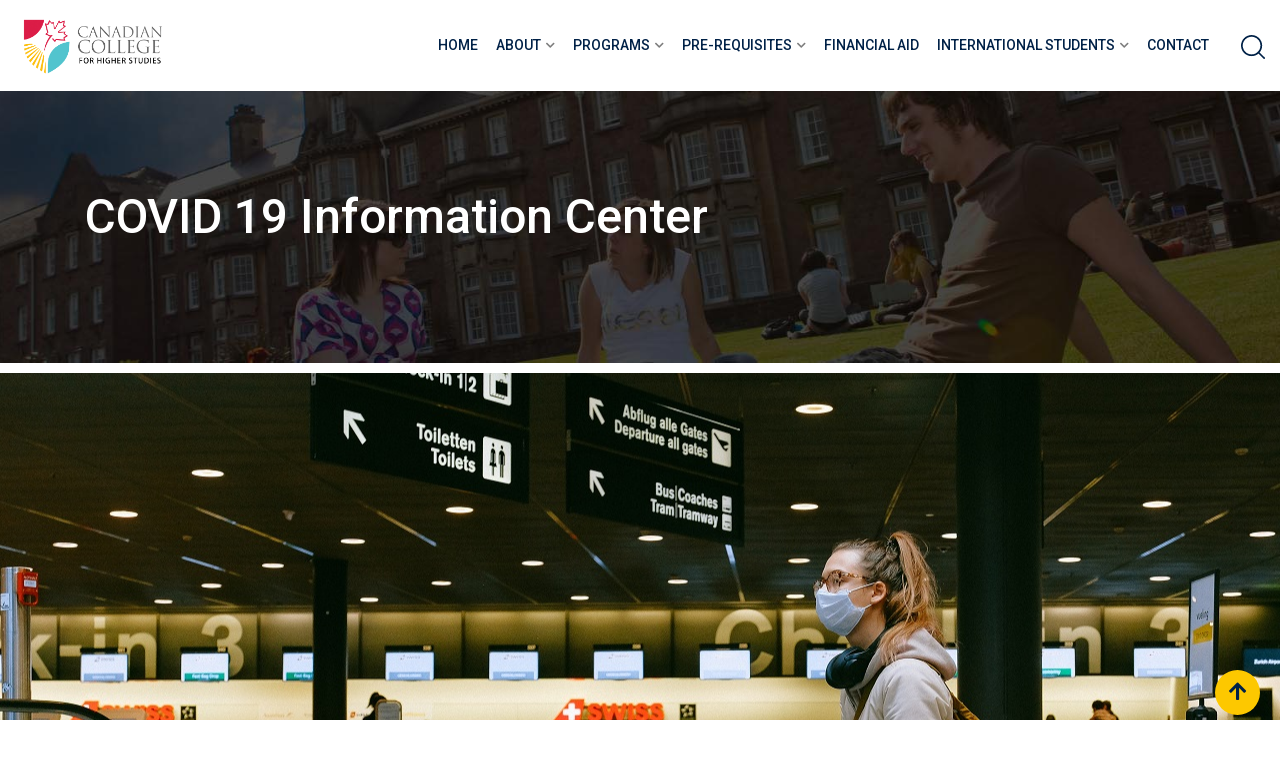

--- FILE ---
content_type: text/html; charset=UTF-8
request_url: https://thecanadiancollege.ca/covid-19-health-safety-awareness-training-announcements/
body_size: 19501
content:
    <!doctype html>
<html lang="en-US">
    <head>
        <meta charset="UTF-8">
        <meta name="viewport" content="width=device-width, initial-scale=1.0">
        <link rel="profile" href="https://gmpg.org/xfn/11"/>
		<title>COVID 19 Information Center &#8211; Canadian College for Higher Studies</title>
<meta name='robots' content='max-image-preview:large' />
<noscript><style>#preloader{display:none;}</style></noscript><link rel='dns-prefetch' href='//fonts.googleapis.com' />
<link rel='dns-prefetch' href='//s.w.org' />
<link rel="alternate" type="application/rss+xml" title="Canadian College for Higher Studies &raquo; Feed" href="https://thecanadiancollege.ca/feed/" />
<link rel="alternate" type="application/rss+xml" title="Canadian College for Higher Studies &raquo; Comments Feed" href="https://thecanadiancollege.ca/comments/feed/" />
		<script type="text/javascript">
			window._wpemojiSettings = {"baseUrl":"https:\/\/s.w.org\/images\/core\/emoji\/13.1.0\/72x72\/","ext":".png","svgUrl":"https:\/\/s.w.org\/images\/core\/emoji\/13.1.0\/svg\/","svgExt":".svg","source":{"concatemoji":"https:\/\/thecanadiancollege.ca\/wp-includes\/js\/wp-emoji-release.min.js?ver=5.8.12"}};
			!function(e,a,t){var n,r,o,i=a.createElement("canvas"),p=i.getContext&&i.getContext("2d");function s(e,t){var a=String.fromCharCode;p.clearRect(0,0,i.width,i.height),p.fillText(a.apply(this,e),0,0);e=i.toDataURL();return p.clearRect(0,0,i.width,i.height),p.fillText(a.apply(this,t),0,0),e===i.toDataURL()}function c(e){var t=a.createElement("script");t.src=e,t.defer=t.type="text/javascript",a.getElementsByTagName("head")[0].appendChild(t)}for(o=Array("flag","emoji"),t.supports={everything:!0,everythingExceptFlag:!0},r=0;r<o.length;r++)t.supports[o[r]]=function(e){if(!p||!p.fillText)return!1;switch(p.textBaseline="top",p.font="600 32px Arial",e){case"flag":return s([127987,65039,8205,9895,65039],[127987,65039,8203,9895,65039])?!1:!s([55356,56826,55356,56819],[55356,56826,8203,55356,56819])&&!s([55356,57332,56128,56423,56128,56418,56128,56421,56128,56430,56128,56423,56128,56447],[55356,57332,8203,56128,56423,8203,56128,56418,8203,56128,56421,8203,56128,56430,8203,56128,56423,8203,56128,56447]);case"emoji":return!s([10084,65039,8205,55357,56613],[10084,65039,8203,55357,56613])}return!1}(o[r]),t.supports.everything=t.supports.everything&&t.supports[o[r]],"flag"!==o[r]&&(t.supports.everythingExceptFlag=t.supports.everythingExceptFlag&&t.supports[o[r]]);t.supports.everythingExceptFlag=t.supports.everythingExceptFlag&&!t.supports.flag,t.DOMReady=!1,t.readyCallback=function(){t.DOMReady=!0},t.supports.everything||(n=function(){t.readyCallback()},a.addEventListener?(a.addEventListener("DOMContentLoaded",n,!1),e.addEventListener("load",n,!1)):(e.attachEvent("onload",n),a.attachEvent("onreadystatechange",function(){"complete"===a.readyState&&t.readyCallback()})),(n=t.source||{}).concatemoji?c(n.concatemoji):n.wpemoji&&n.twemoji&&(c(n.twemoji),c(n.wpemoji)))}(window,document,window._wpemojiSettings);
		</script>
		<style type="text/css">
img.wp-smiley,
img.emoji {
	display: inline !important;
	border: none !important;
	box-shadow: none !important;
	height: 1em !important;
	width: 1em !important;
	margin: 0 .07em !important;
	vertical-align: -0.1em !important;
	background: none !important;
	padding: 0 !important;
}
</style>
	<link rel='stylesheet' id='cnss_font_awesome_css-css'  href='https://thecanadiancollege.ca/wp-content/plugins/easy-social-icons/css/font-awesome/css/all.min.css?ver=6.7.2' type='text/css' media='all' />
<link rel='stylesheet' id='cnss_font_awesome_v4_shims-css'  href='https://thecanadiancollege.ca/wp-content/plugins/easy-social-icons/css/font-awesome/css/v4-shims.min.css?ver=6.7.2' type='text/css' media='all' />
<link rel='stylesheet' id='cnss_css-css'  href='https://thecanadiancollege.ca/wp-content/plugins/easy-social-icons/css/cnss.css?ver=1.0' type='text/css' media='all' />
<link rel='stylesheet' id='cnss_share_css-css'  href='https://thecanadiancollege.ca/wp-content/plugins/easy-social-icons/css/share.css?ver=1.0' type='text/css' media='all' />
<link rel='stylesheet' id='layerslider-css'  href='https://thecanadiancollege.ca/wp-content/plugins/LayerSlider/assets/static/layerslider/css/layerslider.css?ver=7.14.4' type='text/css' media='all' />
<link rel='stylesheet' id='ls-user-css'  href='https://thecanadiancollege.ca/wp-content/uploads/layerslider.custom.css?ver=1756434216' type='text/css' media='all' />
<link rel='stylesheet' id='layerslider-origami-css'  href='https://thecanadiancollege.ca/wp-content/plugins/LayerSlider/assets/static/layerslider/plugins/origami/layerslider.origami.css?ver=7.14.4' type='text/css' media='all' />
<link rel='stylesheet' id='layerslider-popup-css'  href='https://thecanadiancollege.ca/wp-content/plugins/LayerSlider/assets/static/layerslider/plugins/popup/layerslider.popup.css?ver=7.14.4' type='text/css' media='all' />
<link rel='stylesheet' id='wp-block-library-css'  href='https://thecanadiancollege.ca/wp-includes/css/dist/block-library/style.min.css?ver=5.8.12' type='text/css' media='all' />
<style id='wp-block-library-theme-inline-css' type='text/css'>
#start-resizable-editor-section{display:none}.wp-block-audio figcaption{color:#555;font-size:13px;text-align:center}.is-dark-theme .wp-block-audio figcaption{color:hsla(0,0%,100%,.65)}.wp-block-code{font-family:Menlo,Consolas,monaco,monospace;color:#1e1e1e;padding:.8em 1em;border:1px solid #ddd;border-radius:4px}.wp-block-embed figcaption{color:#555;font-size:13px;text-align:center}.is-dark-theme .wp-block-embed figcaption{color:hsla(0,0%,100%,.65)}.blocks-gallery-caption{color:#555;font-size:13px;text-align:center}.is-dark-theme .blocks-gallery-caption{color:hsla(0,0%,100%,.65)}.wp-block-image figcaption{color:#555;font-size:13px;text-align:center}.is-dark-theme .wp-block-image figcaption{color:hsla(0,0%,100%,.65)}.wp-block-pullquote{border-top:4px solid;border-bottom:4px solid;margin-bottom:1.75em;color:currentColor}.wp-block-pullquote__citation,.wp-block-pullquote cite,.wp-block-pullquote footer{color:currentColor;text-transform:uppercase;font-size:.8125em;font-style:normal}.wp-block-quote{border-left:.25em solid;margin:0 0 1.75em;padding-left:1em}.wp-block-quote cite,.wp-block-quote footer{color:currentColor;font-size:.8125em;position:relative;font-style:normal}.wp-block-quote.has-text-align-right{border-left:none;border-right:.25em solid;padding-left:0;padding-right:1em}.wp-block-quote.has-text-align-center{border:none;padding-left:0}.wp-block-quote.is-large,.wp-block-quote.is-style-large{border:none}.wp-block-search .wp-block-search__label{font-weight:700}.wp-block-group.has-background{padding:1.25em 2.375em;margin-top:0;margin-bottom:0}.wp-block-separator{border:none;border-bottom:2px solid;margin-left:auto;margin-right:auto;opacity:.4}.wp-block-separator:not(.is-style-wide):not(.is-style-dots){width:100px}.wp-block-separator.has-background:not(.is-style-dots){border-bottom:none;height:1px}.wp-block-separator.has-background:not(.is-style-wide):not(.is-style-dots){height:2px}.wp-block-table thead{border-bottom:3px solid}.wp-block-table tfoot{border-top:3px solid}.wp-block-table td,.wp-block-table th{padding:.5em;border:1px solid;word-break:normal}.wp-block-table figcaption{color:#555;font-size:13px;text-align:center}.is-dark-theme .wp-block-table figcaption{color:hsla(0,0%,100%,.65)}.wp-block-video figcaption{color:#555;font-size:13px;text-align:center}.is-dark-theme .wp-block-video figcaption{color:hsla(0,0%,100%,.65)}.wp-block-template-part.has-background{padding:1.25em 2.375em;margin-top:0;margin-bottom:0}#end-resizable-editor-section{display:none}
</style>
<link rel='stylesheet' id='contact-form-7-css'  href='https://thecanadiancollege.ca/wp-content/plugins/contact-form-7/includes/css/styles.css?ver=5.5.6' type='text/css' media='all' />
<link rel='stylesheet' id='meks-flickr-widget-css'  href='https://thecanadiancollege.ca/wp-content/plugins/meks-simple-flickr-widget/css/style.css?ver=1.3' type='text/css' media='all' />
<link rel='stylesheet' id='elementor-icons-css'  href='https://thecanadiancollege.ca/wp-content/plugins/elementor/assets/lib/eicons/css/elementor-icons.min.css?ver=5.15.0' type='text/css' media='all' />
<link rel='stylesheet' id='elementor-frontend-legacy-css'  href='https://thecanadiancollege.ca/wp-content/uploads/elementor/css/custom-frontend-legacy.min.css?ver=3.6.0' type='text/css' media='all' />
<link rel='stylesheet' id='elementor-frontend-css'  href='https://thecanadiancollege.ca/wp-content/uploads/elementor/css/custom-frontend.min.css?ver=1756768452' type='text/css' media='all' />
<link rel='stylesheet' id='elementor-post-1977-css'  href='https://thecanadiancollege.ca/wp-content/uploads/elementor/css/post-1977.css?ver=1756768452' type='text/css' media='all' />
<link rel='stylesheet' id='elementor-global-css'  href='https://thecanadiancollege.ca/wp-content/uploads/elementor/css/global.css?ver=1756768453' type='text/css' media='all' />
<link rel='stylesheet' id='elementor-post-3077-css'  href='https://thecanadiancollege.ca/wp-content/uploads/elementor/css/post-3077.css?ver=1756772659' type='text/css' media='all' />
<link rel='stylesheet' id='eikra-gfonts-css'  href='//fonts.googleapis.com/css?family=Roboto%3A400%2C400i%2C500%2C500i%2C700%2C700i%26subset%3Dlatin%2Clatin-ext&#038;ver=4.4.19' type='text/css' media='all' />
<link rel='stylesheet' id='bootstrap-css'  href='https://thecanadiancollege.ca/wp-content/themes/eikra/assets/css/bootstrap.min.css?ver=4.4.19' type='text/css' media='all' />
<link rel='stylesheet' id='font-awesome-css'  href='https://thecanadiancollege.ca/wp-content/themes/eikra/assets/css/font-awesome.min.css?ver=4.4.19' type='text/css' media='all' />
<link rel='stylesheet' id='eikra-default-css'  href='https://thecanadiancollege.ca/wp-content/themes/eikra/assets/css/default.css?ver=4.4.19' type='text/css' media='all' />
<link rel='stylesheet' id='eikra-style-css'  href='https://thecanadiancollege.ca/wp-content/themes/eikra/assets/css/style.css?ver=4.4.19' type='text/css' media='all' />
<style id='eikra-style-inline-css' type='text/css'>
    .entry-banner {
	        background: url(https://thecanadiancollege.ca/wp-content/themes/eikra/assets/img/banner.jpg) no-repeat scroll center center / cover;
	    }
    .content-area {
    padding-top: 100px;
    padding-bottom: 100px;
    }
	
</style>
<link rel='stylesheet' id='eikra-vc-css'  href='https://thecanadiancollege.ca/wp-content/themes/eikra/assets/css/vc.css?ver=4.4.19' type='text/css' media='all' />
<link rel='stylesheet' id='eikra-learnpress-css'  href='https://thecanadiancollege.ca/wp-content/themes/eikra/assets/css/learnpress.css?ver=4.4.19' type='text/css' media='all' />
<style id='eikra-learnpress-inline-css' type='text/css'>
@media all and (max-width: 767px) {	html #wpadminbar {position: fixed;} }
</style>
<style id='eikra-dynamic-inline-css' type='text/css'>
 body, gtnbg_root, p { font-family: Roboto, sans-serif;; font-size: 15px; line-height: 26px; font-weight : 400; font-style: normal; } h1 { font-family: Roboto; font-size: 40px; line-height: 44px; font-weight : 500; font-style: normal; } h2 { font-family: Roboto, sans-serif;; font-size: 28px; line-height: 31px; font-weight : 500; font-style: normal; } h3 { font-family: Roboto, sans-serif;; font-size: 20px; line-height: 26px; font-weight : 500; font-style: normal; } h4 { font-family: Roboto, sans-serif;; font-size: 16px; line-height: 18px; font-weight : 500; font-style: normal; } h5 { font-family: Roboto, sans-serif;; font-size: 14px; line-height: 16px; font-weight : 500; font-style: normal; } h6 { font-family: Roboto, sans-serif;; font-size: 12px; line-height: 14px; font-weight : 500; font-style: normal; } a,a:link,a:visited { color: #002147; } a:hover, a:focus, a:active { color: #fdc800; } .wp-block-quote::before { background-color: #002147; } .wp-block-pullquote {   border-color: #002147; } :root{ --rt-primary-color: #002147; --rt-secondary-color: #fdc800; --rt-primary-rgb: 0, 33, 71; --rt-secondary-rgb: 253, 200, 0; } .primary-color { color: #002147; } .secondery-color { color: #fdc800; } .primary-bgcolor { background-color: #002147; } .secondery-bgcolor { background-color: #fdc800; } #tophead { background-color: #002147; } #tophead, #tophead a, #tophead .tophead-social li a, #tophead .tophead-social li a:hover { color: #d0d6dd; } #tophead .tophead-contact i[class^="fa"], #tophead .tophead-address i[class^="fa"] { color: #fdc800; } .trheader #tophead, .trheader #tophead a, .trheader #tophead .tophead-social li a, .trheader #tophead .tophead-social li a:hover { color: #d0d6dd; } .topbar-style-4 #tophead a.topbar-btn { background-color: #fdc800; border-color: #fdc800; color: #002147; } .topbar-style-5 #tophead .widget ul li i { color: #fdc800; }  .site-header .main-navigation ul li a { font-family: Roboto, sans-serif; font-size : 15px; font-weight : 500; line-height : 24px; color: #002147; text-transform : uppercase; font-style: normal; } .site-header .main-navigation ul.menu > li > a:hover, .site-header .main-navigation ul.menu > li.current-menu-item > a, .site-header .main-navigation ul.menu > li.current > a { color: #fdc800; } .site-header .main-navigation ul li a.active { color: #fdc800 !important; } .trheader #masthead .main-navigation ul.menu > li > a, .trheader #masthead .main-navigation ul.menu > li > a:hover, .trheader #masthead .main-navigation ul.menu > li.current-menu-item > a, .trheader #masthead .main-navigation ul.menu > li.current > a, .trheader #masthead .search-box .search-button i, .trheader #masthead .header-icon-seperator, .trheader #masthead .header-icon-area .cart-icon-area > a, .trheader #masthead .additional-menu-area a.side-menu-trigger { color: #fff; } .site-header .main-navigation ul li ul li { background-color: #002147; } .site-header .main-navigation ul li ul li:hover { background-color: #1A3B61; } .site-header .main-navigation ul li ul li a { font-family: Roboto, sans-serif; font-size : 14px; font-weight : 400; line-height : 21px; color: #ffffff; text-transform : uppercase; font-style: normal; } .site-header .main-navigation ul li ul li:hover > a { color: #FDC800; } #sticky-header-wrapper .site-header { border-color: #002147} .site-header .main-navigation ul li.mega-menu > ul.sub-menu { background-color: #002147} .site-header .main-navigation ul li.mega-menu ul.sub-menu li a { color: #ffffff} .site-header .main-navigation ul li.mega-menu ul.sub-menu li a:hover { background-color: #1A3B61; color: #FDC800; } .mean-container a.meanmenu-reveal, .mean-container .mean-nav ul li a.mean-expand { color: #fdc800; } .mean-container a.meanmenu-reveal span { background-color: #fdc800; } .mean-container .mean-bar { border-color: #fdc800; } .mean-container .mean-nav ul li a { font-family: Roboto, sans-serif; font-size : 14px; font-weight : 400; line-height : 21px; color: #002147; text-transform : uppercase; font-style: normal; } .mean-container .mean-nav ul li a:hover, .mean-container .mean-nav > ul > li.current-menu-item > a { color: #fdc800; } body .mean-container .mean-nav ul li.mean-append-area .rtin-append-inner a.header-menu-btn { background-color: #fdc800; border-color: #fdc800; color: #002147; } .header-icon-area .cart-icon-area .cart-icon-num { background-color: #fdc800; } .mean-container .mean-bar .cart-icon-num { background-color: #fdc800; } .site-header .search-box .search-text { border-color: #fdc800; } .header-style-3 .header-social li a:hover, .header-style-3.trheader .header-social li a:hover { color: #fdc800; } .header-style-3.trheader .header-contact li a, .header-style-3.trheader .header-social li a { color: #fff; } .header-style-4 .header-social li a:hover { color: #fdc800; } .header-style-4.trheader .header-contact li a, .header-style-4.trheader .header-social li a { color: #fff; } .header-style-5 .header-menu-btn { background-color: #002147; } .trheader.header-style-5 .header-menu-btn { color: #fff; } .header-style-6 .site-header, .header-style-6 #sticky-header-wrapper .site-header { background-color: #002147; } .header-style-6 .site-header a.header-menu-btn { background-color: #fdc800; border-color: #fdc800; color: #002147; } .header-style-6 .site-header .main-navigation ul.menu > li > a { color: #ffffff; } .header-style-7 .header-social a:hover { color: #002147; } .header-style-7 a.header-menu-btn { background-color: #fdc800; } .header-style-7.trheader .header-social li a:hover { color: #fdc800; } .entry-banner .entry-banner-content h1 { color: #ffffff; } .breadcrumb-area .entry-breadcrumb span a, .breadcrumb-area .entry-breadcrumb span a span { color: #fdc800; } .breadcrumb-area .entry-breadcrumb span a:hover, .breadcrumb-area .entry-breadcrumb span a:hover span { color: #ffffff; } .breadcrumb-area .entry-breadcrumb { color: #ffffff; } .breadcrumb-area .entry-breadcrumb > span { color: #ffffff; } #preloader { background-color: #002147; } .scrollToTop { background-color: #fdc800; } .footer-top-area { background-color: #002147; } .footer-top-area .widget > h3 { color: #ffffff; } .mc4wp-form-fields input[type="email"], .footer-top-area, .footer-top-area .widget { color: #f5f5f5; } .widget.widget_rdtheme_info ul li a, .footer-top-area a:link, .footer-top-area a:visited, .footer-top-area widget_nav_menu ul.menu li:before { color: #f5f5f5; } .footer-top-area .widget a:hover, .footer-top-area .widget a:active { color: #fdc800; } .footer-top-area .search-form input.search-submit { color: #002147; } .footer-top-area .widget_nav_menu ul.menu li:before { color: #fdc800; } .footer-bottom-area { background-color: #001a39; color: #909da4; } .search-form input.search-submit { background-color: #002147; border-color: #002147; } .search-form input.search-submit a:hover { color: #002147; } .widget ul li a:hover { color: #fdc800; } .sidebar-widget-area .widget > h3 { color: #002147; } .sidebar-widget-area .widget > h3:after { background-color: #fdc800; } .sidebar-widget-area .widget_tag_cloud a { color: #002147; } .sidebar-widget-area .widget_tag_cloud a:hover { background-color: #002147; } .widget.widget_rdtheme_about ul li a:hover { background-color: #fdc800; border-color: #fdc800; color: #002147; } .widget.widget_rdtheme_info ul li i { color: #fdc800; } .pagination-area ul li a, .learn-press-pagination ul li a { background-color: #002147 !important; } .pagination-area ul li.active a, .pagination-area ul li a:hover, .pagination-area ul li span.current, .pagination-area ul li .current, .learn-press-pagination ul li.active a, .learn-press-pagination ul li a:hover, .learn-press-pagination ul li span.current, .learn-press-pagination ul li .current { background-color: #fdc800 !important; } .error-page-area { background-color: #FDC800; } .error-page-area .error-page h3 { color: #000000; } .error-page-area .error-page p { color: #634e00; } body .rdtheme-button-1, body .rdtheme-button-1:link { color: #002147; } body .rdtheme-button-1:hover { background-color: #002147; } body a.rdtheme-button-2, body .rdtheme-button-2 { background-color: #002147; } body a.rdtheme-button-2:hover, body .rdtheme-button-2:hover { color: #002147; background-color: #fdc800; } body a.rdtheme-button-3, body .rdtheme-button-3 { background-color: #002147; } body a.rdtheme-button-3:hover, body .rdtheme-button-4:hover { color: #002147; background-color: #fdc800; } .comments-area h3.comment-title { color: #002147; } .comments-area h3.comment-title:after { background-color: #fdc800; } .comments-area .main-comments .comment-meta .comment-author-name, .comments-area .main-comments .comment-meta .comment-author-name a { color: #002147; } .comments-area .main-comments .reply-area a { background-color: #002147; } .comments-area .main-comments .reply-area a:hover { background-color: #fdc800; } #respond .comment-reply-title { color: #002147; } #respond .comment-reply-title:after { background-color: #fdc800; } #respond form .btn-send { background-color: #002147; } #respond form .btn-send:hover { background-color: #fdc800; } .entry-header h2.entry-title a, .entry-header .entry-meta ul li a:hover, .entry-footer .tags a:hover, .event-single .event-meta li, .event-single ul li span i, .event-single .event-info h3, .event-single .event-social h3 { color: #002147; } button, input[type="button"], input[type="reset"], input[type="submit"], .entry-header .entry-thumbnail-area .post-date li:nth-child(odd), .event-single .event-thumbnail-area #event-countdown .event-countdown-each:nth-child(odd), .event-single .event-social ul li a, .instructor-single .rtin-content ul.rtin-social li a:hover { background-color: #002147; } .entry-header h2.entry-title a:hover, .entry-header h2.entry-title a:hover, .entry-header .entry-meta ul li i, .event-single .event-meta li i { color: #fdc800; } .bar1::after, .bar2::after, .hvr-bounce-to-right:before, .hvr-bounce-to-bottom:before, .entry-header .entry-thumbnail-area .post-date li:nth-child(even), .event-single .event-thumbnail-area #event-countdown .event-countdown-each:nth-child(even), .event-single .event-social ul li a:hover { background-color: #fdc800; } .ls-bar-timer { background-color: #fdc800; border-bottom-color: #fdc800; } .instructor-single .rtin-content ul.rtin-social li a:hover { border-color: #002147; } .list-style-1 li { color: #002147; } .list-style-1 li::before { color: #fdc800; } .woocommerce .widget_price_filter .ui-slider .ui-slider-range, .woocommerce .widget_price_filter .ui-slider .ui-slider-handle, .rt-woo-nav .owl-custom-nav-title::after, .rt-woo-nav .owl-custom-nav .owl-prev:hover, .rt-woo-nav .owl-custom-nav .owl-next:hover, .woocommerce ul.products li.product .onsale, .woocommerce span.onsale, .woocommerce a.added_to_cart, .woocommerce div.product form.cart .button, .woocommerce #respond input#submit, .woocommerce a.button, .woocommerce button.button, .woocommerce input.button, p.demo_store, .woocommerce #respond input#submit.disabled:hover, .woocommerce #respond input#submit:disabled:hover, .woocommerce #respond input#submit[disabled]:disabled:hover, .woocommerce a.button.disabled:hover, .woocommerce a.button:disabled:hover, .woocommerce a.button[disabled]:disabled:hover, .woocommerce button.button.disabled:hover, .woocommerce button.button:disabled:hover, .woocommerce button.button[disabled]:disabled:hover, .woocommerce input.button.disabled:hover, .woocommerce input.button:disabled:hover, .woocommerce input.button[disabled]:disabled:hover, .woocommerce #respond input#submit.alt, .woocommerce a.button.alt, .woocommerce button.button.alt, .woocommerce input.button.alt { background-color: #002147; } .product-grid-view .view-mode ul li.grid-view-nav a, .product-list-view .view-mode ul li.list-view-nav a, .woocommerce ul.products li.product h3 a:hover, .woocommerce ul.products li.product .price, .woocommerce div.product p.price, .woocommerce div.product span.price, .woocommerce div.product .product-meta a:hover, .woocommerce div.product .woocommerce-tabs ul.tabs li.active a, .woocommerce a.woocommerce-review-link:hover, .woocommerce-message::before, .woocommerce-info::before { color: #002147; } .woocommerce-message, .woocommerce-info { border-color: #002147; } .woocommerce .product-thumb-area .overlay { background-color: rgba(0, 33, 71, 0.8); } .woocommerce .product-thumb-area .product-info ul li a { border-color: #fdc800; } .woocommerce .product-thumb-area .product-info ul li a:hover { color: #002147; background-color: #fdc800; } .contact-us-form .wpcf7-submit:hover { background-color: #fdc800; } .contact-form-2 h3, .contact-form-2 input[type="submit"]:hover { background-color: #fdc800; } .rt-vc-pagination .pagination-area ul li a, .rt-vc-pagination .pagination-area ul li span {   background-color: #002147; } .rt-vc-pagination .pagination-area ul li.active a, .rt-vc-pagination .pagination-area ul li a:hover, .rt-vc-pagination .pagination-area ul li .current {   background-color: #fdc800; } body .entry-content .rdtheme-button-5, body .rdtheme-button-5 {   border-color: #fdc800; } body .entry-content .rdtheme-button-5:hover, body .rdtheme-button-5:hover{   background-color: #fdc800;   color: #002147; } body .entry-content .rdtheme-button-6, body .rdtheme-button-6 { background-color: #002147; } body .entry-content .rdtheme-button-6:hover, body .rdtheme-button-6:hover {   background-color: #fdc800;   color: #002147; } body .rdtheme-button-7, body a.rdtheme-button-7 {   background-color: #002147; } body .rdtheme-button-7:hover, body a.rdtheme-button-7:hover {   color: #002147;   background-color: #fdc800; } .entry-content .isotop-btn a:hover, .entry-content .isotop-btn .current {   border-color: #002147 !important;   background-color: #002147 !important; } .rt-owl-nav-1 .section-title .owl-custom-nav-title {   color: #002147; } .rt-owl-nav-1 .section-title .owl-custom-nav .owl-prev, .rt-owl-nav-1 .section-title .owl-custom-nav .owl-next {   background-color: #fdc800; } .rt-owl-nav-1 .section-title .owl-custom-nav .owl-prev:hover, .rt-owl-nav-1 .section-title .owl-custom-nav .owl-next:hover {   background-color: #002147; } .rt-vc-title-left {   color: #002147; } .rt-vc-title h2 {   color: #002147; } .rt-info-box .media-heading, .rt-info-box .media-heading a, .rt-info-box.layout2 i, .rt-info-box.layout3 i, .rt-info-box.layout4:hover .rtin-icon i { color: #002147; } .rt-info-box .media-heading a:hover, .rt-info-box.layout2:hover i, .rt-info-box.layout5 .rtin-icon i, .rt-info-box.layout5:hover .media-heading, .rt-info-box.layout6:hover .media-heading a { color: #fdc800; } .rt-info-box.layout4::before, .rt-info-box.layout4:hover { background-color: #002147; } .rt-info-box.layout5 { background-color: rgba( 0, 33, 71, 0.8 ); } .rt-info-box.layout3:hover i, .rt-info-box.layout4 .rtin-icon i {   background-color: #fdc800; } .rt-vc-infobox-6 .rtin-item .rtin-left .rtin-icon i {   color: #fdc800; } .rt-vc-imagetext-2 .rtin-img:before {   background-color: rgba(0, 33, 71, 0.6); } .rt-vc-imagetext-2 .rtin-img a {   border-color: #fdc800; } .rt-vc-imagetext-2 .rtin-title a:hover {   color: #002147; } .rt-vc-text-title .rtin-title { color: #002147; } .rt-vc-text-title.style2 .rtin-title::after { background-color: #fdc800; } .rt-vc-text-title.style3 .rtin-btn a {   background-color: #fdc800; } .rt-vc-text-title.style4 .rtin-btn a {   border-color: #fdc800; } .rt-vc-text-title.style4 .rtin-btn a:hover {   background-color: #fdc800; } .rt-vc-text-button .rtin-btn a {   background-color: #fdc800; } .rt-vc-cta .rtin-right {   background-color: #002147; } .rt-vc-cta .rtin-right .rtin-btn {   background-color: #fdc800;   border-color: #fdc800;   color: #002147; } .rt-vc-cta.style2 .rtin-right {   background-color: #fdc800; } .rt-vc-cta.style2 .rtin-right .rtin-btn {   background-color: #002147;   border-color: #002147; } .rt-vc-cta.style2 .rtin-right .rtin-btn:hover {   color: #002147; } .rt-vc-posts .rtin-item .media-list .rtin-content-area h3 a {   color: #002147; } .rt-vc-posts .rtin-item .media-list .rtin-content-area h3 a:hover {   color: #fdc800; } .rt-vc-posts .rtin-item .media-list .rtin-content-area .rtin-date {   color: #fdc800; } .rt-vc-posts-2 {   background-color: #002147; } .rt-vc-posts-2 .rtin-item .rtin-date {   color: #fdc800; } .rt-vc-posts-2 .rtin-btn:hover {   color: #fdc800; } .rt-vc-posts-2 .rtin-btn i {   color: #fdc800; } .rt-vc-posts-2 .rtin-item .rtin-title a:hover {   color: #fdc800; } .rt-vc-research-1 .rtin-item .rtin-title::after, .rt-vc-research-2 .rtin-item .rtin-title::after, .rt-vc-research-3 .rtin-item .rtin-holder .rtin-title a:hover {   background-color: #fdc800; } .rt-vc-research-1 .rtin-item .rtin-title a, .rt-vc-research-2 .rtin-item .rtin-title a, .rt-vc-research-3 .rtin-item .rtin-holder .rtin-title a:hover, .rt-vc-research-3 .rtin-item .rtin-holder .rtin-title a:hover i {   color: #002147; } .rt-vc-research-1 .rtin-item .rtin-title a:hover, .rt-vc-research-2 .rtin-item .rtin-title a:hover, .rt-vc-research-3 .rtin-item .rtin-holder .rtin-title a i {   color: #fdc800; } .rt-vc-research-3 .rtin-item .rtin-holder .rtin-title a {   background-color: #002147; } .rt-vc-event .rtin-item .rtin-calender-holder .rtin-calender {   background-color:#fdc800; } .rt-vc-event .rtin-item .rtin-calender-holder .rtin-calender:before, .rt-vc-event .rtin-item .rtin-calender-holder .rtin-calender:after, .rt-vc-event .rtin-item .rtin-calender-holder .rtin-calender h3, .rt-vc-event .rtin-item .rtin-calender-holder .rtin-calender h3 p, .rt-vc-event .rtin-item .rtin-calender-holder .rtin-calender h3 span, .rt-vc-event .rtin-item .rtin-right h3 a, .rt-vc-event .rtin-item .rtin-right ul li, .rt-vc-event .rtin-btn a:hover {   color: #002147; } .rt-vc-event .rtin-item .rtin-right h3 a:hover {   color: #fdc800; } .rt-vc-event-box .rtin-item .rtin-meta i {   color: #fdc800; } .rt-vc-event-box .rtin-item .rtin-btn a {   background-color: #fdc800;   border-color: #fdc800; } .rt-vc-counter .rtin-left .rtin-counter {   border-bottom-color: #fdc800; } .rt-vc-counter .rtin-right .rtin-title {   color: #002147; } .rt-vc-testimonial .rt-item .rt-item-content-holder .rt-item-title {   color: #002147; } .rt-vc-testimonial .owl-theme .owl-dots .owl-dot.active span {   background-color: #002147; } .rt-vc-testimonial-2 .rtin-item .rtin-item-designation {   color:#fdc800; } .rt-vc-testimonial-2 .owl-theme .owl-dots .owl-dot:hover span, .rt-vc-testimonial-2 .owl-theme .owl-dots .owl-dot.active span {   background-color: #fdc800;   border-color: #fdc800; } .rt-vc-testimonial-3 .rtin-item .rtin-content-area .rtin-title {   color: #002147; } .rt-countdown .rt-date .rt-countdown-section-2 {   border-color: #fdc800; } .rt-event-countdown .rt-content h2, .rt-event-countdown .rt-content h3, .rt-event-countdown .rt-date .rt-countdown-section .rt-countdown-text .rtin-count, .rt-event-countdown .rt-date .rt-countdown-section .rt-countdown-text .rtin-text { color: #002147; } .rt-event-countdown .rt-date .rt-countdown-section .countdown-colon, .rt-event-countdown.rt-dark .rt-date .rt-countdown-section .rt-countdown-text .rtin-count { color: #fdc800; } .rt-price-table-box1 span {   color: #002147; } .rt-price-table-box1 .rtin-price {   background-color: #002147; } .rt-price-table-box1 .rtin-btn {   background-color: #fdc800;   border-color: #fdc800;   color: #002147; } .rt-price-table-box1:hover {   background-color: #002147; } .rt-price-table-box1:hover .rtin-price {   background-color: #fdc800; } .rt-pricing-box2 .rtin-title, .rt-pricing-box2 ul li {   color: #002147; } .rt-pricing-box2 .rtin-price {   color: #fdc800; } .rt-price-table-box3 .rtin-title, .rt-price-table-box3 .rtin-price {   color: #002147; } .rt-price-table-box3 .rtin-btn {   background-color: #fdc800; } .rt-price-table-box3.rtin-featured, .rt-price-table-box3:hover {   background-color: #002147; } .rt-gallery-1 .rt-gallery-wrapper .rt-gallery-box:before {   background-color: rgba( 253, 200, 0, 0.8 ); } .rt-gallery-1 .rt-gallery-wrapper .rt-gallery-box .rt-gallery-content a {   background-color: #002147; } .rt-vc-video .rtin-item .rtin-btn {   color: #fdc800; } .rt-vc-video .rtin-item .rtin-btn:hover {   border-color: #fdc800; } .rt-vc-video.rt-light .rtin-item .rtin-title {   color: #002147; } .rt-vc-video.rt-light .rtin-item .rtin-btn {   color: #002147;   border-color: #fdc800; } .rt-vc-contact-1 ul.rtin-item > li > i {   color: #002147; } .rt-vc-contact-1 ul.rtin-item > li .contact-social li a {   color: #002147;   border-color: #002147; } .rt-vc-contact-1 ul.rtin-item > li .contact-social li a:hover {   background-color: #002147; } .rt-vc-contact-2 ul.rtin-item > li {   color: #002147; } .rt-vc-contact-2 ul.rtin-item > li > i {   color: #fdc800; } .rt-vc-contact-2 ul.rtin-item > li.rtin-social-wrap .rtin-social li a {   background-color: #fdc800; } .rt-vc-contact-2 ul.rtin-item > li.rtin-social-wrap .rtin-social li a:hover {   background-color: #002147; } .rt-vc-instructor-1 .rtin-item .rtin-content .rtin-title a {   color: #002147; } .rt-vc-instructor-1 .rtin-item .rtin-content .rtin-title a:hover {   color: #fdc800; } .rt-vc-instructor-1 .rtin-item .rtin-content .rtin-social li a {   background-color: #fdc800; } .rt-vc-instructor-1 .rtin-item .rtin-content .rtin-social li a:hover {   background-color: #002147; } .rt-vc-instructor-2 .rtin-item .rtin-content .rtin-title a, .rt-vc-instructor-2 .rtin-item .rtin-content .rtin-social li a {   color: #fdc800; } .rt-vc-instructor-2 .rtin-item .rtin-content .rtin-social li a:hover {   border-color: #fdc800;   background-color: #fdc800; } .rt-vc-instructor-2 .rtin-item:before {   background: linear-gradient(to bottom, rgba(125, 185, 232, 0) 55%, #002147); } .rt-vc-instructor-2 .rtin-item:hover:after {   background-color: rgba( 0, 33, 71 , 0.7 ); } .rt-vc-instructor-3 .rtin-item .rtin-meta span {   color: #fdc800; } .rt-vc-instructor-3 .rtin-btn a {   color: #002147;   border-color: #002147; } .rt-vc-instructor-3 .rtin-btn a:hover {   background-color: #002147; } .rt-vc-instructor-4 .rtin-item .rtin-content:after {   background-color: #fdc800; } .rt-vc-instructor-5 .rtin-item {   background-color: #fdc800; } .rt-vc-instructor-5 .rtin-item .rtin-content .rtin-social li a:hover {   background-color: #002147; } .rt-vc-course-search .form-group .input-group .input-group-addon.rtin-submit-btn-wrap .rtin-submit-btn {   background-color: #fdc800; } .rt-vc-course-slider.style-4.rt-owl-nav-1 .section-title .owl-custom-nav .owl-prev:hover, .rt-vc-course-slider.style-4.rt-owl-nav-1 .section-title .owl-custom-nav .owl-next:hover {   background-color: #fdc800; } .rt-vc-course-featured .rtin-sec-title {   color: #002147; } .rt-vc-course-featured .rt-course-box .rtin-thumbnail::before {   background-color: rgba( 253, 200, 0 , 0.8 ); } .rt-vc-course-featured .rt-course-box .rtin-thumbnail a {   background-color: #002147;   border-color: #002147; } .rt-vc-course-isotope.style-2 .isotop-btn a {   border-color: #002147; } .rt-vc-course-isotope.style-2 .rtin-btn a {   color: #002147;   border-color: #002147; } .rt-vc-course-isotope.style-2 .rtin-btn a:hover {   background-color: #002147; } .wpb_gallery .wpb_flexslider .flex-direction-nav a {   background-color: #fdc800; } .wpb-js-composer .vc_tta.vc_tta-o-no-fill .vc_tta-panels .vc_tta-panel-body {  background-color: #002147 !important; } .wpb-js-composer .vc_tta-style-classic .vc_tta-panel .vc_tta-panel-title > a, .wpb-js-composer .vc_tta-style-classic .vc_tta-panel.vc_active .vc_tta-panel-title > a {  color: #002147 !important; } .wpb-js-composer .vc_tta-style-classic .vc_tta-controls-icon:after, .wpb-js-composer .vc_tta-style-classic .vc_tta-controls-icon:before {  border-color: #002147 !important; } .wpb-js-composer .vc_tta-container .vc_tta-panel span.faq-box-count {   background-color: #fdc800;   color: #002147; }
</style>
<link rel='stylesheet' id='google-fonts-1-css'  href='https://fonts.googleapis.com/css?family=Roboto%3A100%2C100italic%2C200%2C200italic%2C300%2C300italic%2C400%2C400italic%2C500%2C500italic%2C600%2C600italic%2C700%2C700italic%2C800%2C800italic%2C900%2C900italic%7CRoboto+Slab%3A100%2C100italic%2C200%2C200italic%2C300%2C300italic%2C400%2C400italic%2C500%2C500italic%2C600%2C600italic%2C700%2C700italic%2C800%2C800italic%2C900%2C900italic&#038;display=auto&#038;ver=5.8.12' type='text/css' media='all' />
<link rel='stylesheet' id='elementor-icons-shared-0-css'  href='https://thecanadiancollege.ca/wp-content/plugins/elementor/assets/lib/font-awesome/css/fontawesome.min.css?ver=5.15.3' type='text/css' media='all' />
<link rel='stylesheet' id='elementor-icons-fa-solid-css'  href='https://thecanadiancollege.ca/wp-content/plugins/elementor/assets/lib/font-awesome/css/solid.min.css?ver=5.15.3' type='text/css' media='all' />
<script type='text/javascript' src='https://thecanadiancollege.ca/wp-includes/js/jquery/jquery.min.js?ver=3.6.0' id='jquery-core-js'></script>
<script type='text/javascript' src='https://thecanadiancollege.ca/wp-includes/js/jquery/jquery-migrate.min.js?ver=3.3.2' id='jquery-migrate-js'></script>
<script type='text/javascript' src='https://thecanadiancollege.ca/wp-content/plugins/easy-social-icons/js/cnss.js?ver=1.0' id='cnss_js-js'></script>
<script type='text/javascript' src='https://thecanadiancollege.ca/wp-content/plugins/easy-social-icons/js/share.js?ver=1.0' id='cnss_share_js-js'></script>
<script></script><meta name="generator" content="Powered by LayerSlider 7.14.4 - Build Heros, Sliders, and Popups. Create Animations and Beautiful, Rich Web Content as Easy as Never Before on WordPress." />
<!-- LayerSlider updates and docs at: https://layerslider.com -->
<link rel="https://api.w.org/" href="https://thecanadiancollege.ca/wp-json/" /><link rel="alternate" type="application/json" href="https://thecanadiancollege.ca/wp-json/wp/v2/pages/3077" /><link rel="EditURI" type="application/rsd+xml" title="RSD" href="https://thecanadiancollege.ca/xmlrpc.php?rsd" />
<link rel="wlwmanifest" type="application/wlwmanifest+xml" href="https://thecanadiancollege.ca/wp-includes/wlwmanifest.xml" /> 
<meta name="generator" content="WordPress 5.8.12" />
<link rel="canonical" href="https://thecanadiancollege.ca/covid-19-health-safety-awareness-training-announcements/" />
<link rel='shortlink' href='https://thecanadiancollege.ca/?p=3077' />
<link rel="alternate" type="application/json+oembed" href="https://thecanadiancollege.ca/wp-json/oembed/1.0/embed?url=https%3A%2F%2Fthecanadiancollege.ca%2Fcovid-19-health-safety-awareness-training-announcements%2F" />
<link rel="alternate" type="text/xml+oembed" href="https://thecanadiancollege.ca/wp-json/oembed/1.0/embed?url=https%3A%2F%2Fthecanadiancollege.ca%2Fcovid-19-health-safety-awareness-training-announcements%2F&#038;format=xml" />
<style type="text/css">
		ul.cnss-social-icon li.cn-fa-icon a:hover{color:#ffffff!important;}
		</style>
<!-- Google tag (gtag.js) -->
<script async src="https://www.googletagmanager.com/gtag/js?id=G-756HQ55DRM"></script>
<script>
  window.dataLayer = window.dataLayer || [];
  function gtag(){dataLayer.push(arguments);}
  gtag('js', new Date());

  gtag('config', 'G-756HQ55DRM');
</script><meta name="generator" content="Powered by WPBakery Page Builder - drag and drop page builder for WordPress."/>
<link rel="icon" href="https://thecanadiancollege.ca/wp-content/uploads/2021/07/cropped-NEW-CCHS-Half_Logo_HiRes_RGB_300dpi-1-32x32.png" sizes="32x32" />
<link rel="icon" href="https://thecanadiancollege.ca/wp-content/uploads/2021/07/cropped-NEW-CCHS-Half_Logo_HiRes_RGB_300dpi-1-192x192.png" sizes="192x192" />
<link rel="apple-touch-icon" href="https://thecanadiancollege.ca/wp-content/uploads/2021/07/cropped-NEW-CCHS-Half_Logo_HiRes_RGB_300dpi-1-180x180.png" />
<meta name="msapplication-TileImage" content="https://thecanadiancollege.ca/wp-content/uploads/2021/07/cropped-NEW-CCHS-Half_Logo_HiRes_RGB_300dpi-1-270x270.png" />
		<style type="text/css" id="wp-custom-css">
			/* --- Fix left gap beside logo --- */
.masthead-container.container {
    max-width: 100% !important;  /* use full width */
    padding-left: 0 !important;
    padding-right: 0 !important;
}

.masthead-container .row {
    margin-left: 0 !important;
    margin-right: 0 !important;
    align-items: center !important;
}

.masthead-container .site-branding {
    padding-left: 0 !important;
    margin-left: 0 !important;
}

.site-branding img {
    display: block;
    height: 60px !important;
    width: auto !important;
    object-fit: contain;
    margin: 0 !important;
}
/* Remove page banner only on homepage */
.home .entry-banner {
    display: none !important;
}
		</style>
		<noscript><style> .wpb_animate_when_almost_visible { opacity: 1; }</style></noscript>    </head>
<body class="page-template-default page page-id-3077 wp-embed-responsive Eikra-version-4.4.19 header-style-1 footer-style-1 no-sidebar rt-course-grid-view product-grid-view wpb-js-composer js-comp-ver-8.3.1 vc_responsive elementor-default elementor-kit-1977 elementor-page elementor-page-3077">

<div id="preloader" style="background-image:url(https://thecanadiancollege.ca/wp-content/themes/eikra/assets/img/preloader.gif);"></div><div id="page" class="site">
    <a class="skip-link screen-reader-text" href="#content">Skip to content</a>

    <header id="masthead" class="site-header">
		<div class="container masthead-container">
	<div class="row align-items-center">
		<div class="col-sm-2 col-xs-12">
			<div class="site-branding">
				<a href="https://thecanadiancollege.ca/" style="display: flex; align-items: center;">
					<img src="https://thecanadiancollege.ca/wp-content/uploads/2021/07/Trans-NEW-CCHS_Logo_HiRes_RGB_300dpi.png" 
						 alt="Canadian College for Higher Studies" 
						 style="height: 60px; width: auto; object-fit: contain; display: block; margin: 0;">
				</a>

			</div>
		</div>
		<div class="col-sm-10 col-xs-12">
			<div class="header-icon-area">
	<div class="search-box-area">
	<div class="search-box">
		<form role="search" method="get" action="https://thecanadiancollege.ca/">
			<a href="#" class="search-close">
                <i class="fas fa-times"></i>
            </a>
			<input type="text" name="s" class="search-text" placeholder="Search Here..." required>
			<a href="#" class="search-button">
                <svg width="24" height="24" viewBox="0 0 24 24" fill="none" xmlns="http://www.w3.org/2000/svg">
                    <path d="M10.5831 0.0288696C4.74765 0.0288696 0 4.76354 0 10.5831C0 16.4027 4.7477 21.1374 10.5831 21.1374C16.4186 21.1374 21.1663 16.4027 21.1663 10.5831C21.1663 4.76354 16.4186 0.0288696 10.5831 0.0288696ZM10.5831 19.4024C5.70418 19.4024 1.73494 15.4459 1.73494 10.5831C1.73494 5.72002 5.70418 1.76376 10.5831 1.76376C15.4621 1.76376 19.4313 5.72002 19.4313 10.5831C19.4314 15.4459 15.4621 19.4024 10.5831 19.4024Z" fill="#676767"/>
                    <path d="M23.7444 22.4886L18.048 16.8211C17.7083 16.4834 17.1591 16.4848 16.8211 16.8243C16.4834 17.1641 16.4848 17.7131 16.8243 18.0512L22.5207 23.7187C22.6902 23.887 22.9111 23.9711 23.1326 23.9711C23.3555 23.9711 23.5782 23.8858 23.7476 23.7155C24.0854 23.3757 24.0839 22.8266 23.7444 22.4886Z" fill="#676767"/>
                </svg>
            </a>
		</form>
	</div>
</div>	<div class="clear"></div>								
</div>			<div id="site-navigation" class="main-navigation">
				<nav class="menu-primary-container"><ul id="menu-primary" class="menu"><li id="menu-item-3813" class="menu-item menu-item-type-post_type menu-item-object-page menu-item-home menu-item-3813"><a href="https://thecanadiancollege.ca/">Home</a></li>
<li id="menu-item-2977" class="menu-item menu-item-type-post_type menu-item-object-page menu-item-has-children menu-item-2977"><a href="https://thecanadiancollege.ca/about/">About</a>
<ul class="sub-menu">
	<li id="menu-item-15331" class="menu-item menu-item-type-post_type menu-item-object-page menu-item-15331"><a href="https://thecanadiancollege.ca/events/">Events</a></li>
	<li id="menu-item-13051" class="menu-item menu-item-type-post_type menu-item-object-page menu-item-13051"><a href="https://thecanadiancollege.ca/blog/">Blog</a></li>
	<li id="menu-item-13482" class="menu-item menu-item-type-post_type menu-item-object-page menu-item-13482"><a href="https://thecanadiancollege.ca/for-visitors/">For Visitors</a></li>
</ul>
</li>
<li id="menu-item-2231" class="menu-item menu-item-type-post_type menu-item-object-page menu-item-has-children menu-item-2231"><a href="https://thecanadiancollege.ca/diploma-programs/">Programs</a>
<ul class="sub-menu">
	<li id="menu-item-15274" class="menu-item menu-item-type-custom menu-item-object-custom menu-item-15274"><a href="https://thecanadiancollege.ca/prospectus/">Prospectus</a></li>
	<li id="menu-item-11023" class="menu-item menu-item-type-post_type menu-item-object-page menu-item-has-children menu-item-11023"><a href="https://thecanadiancollege.ca/diploma-programs/">Diplomas</a>
	<ul class="sub-menu">
		<li id="menu-item-13017" class="menu-item menu-item-type-post_type menu-item-object-page menu-item-13017"><a href="https://thecanadiancollege.ca/it-programs/">IT Programs</a></li>
		<li id="menu-item-2952" class="menu-item menu-item-type-post_type menu-item-object-page menu-item-2952"><a href="https://thecanadiancollege.ca/business-programs/">Business Programs</a></li>
		<li id="menu-item-2971" class="menu-item menu-item-type-post_type menu-item-object-page menu-item-2971"><a href="https://thecanadiancollege.ca/healthcare-programs/">Healthcare Programs</a></li>
	</ul>
</li>
	<li id="menu-item-6662" class="menu-item menu-item-type-post_type menu-item-object-page menu-item-has-children menu-item-6662"><a href="https://thecanadiancollege.ca/certificate-programs/">Certificates</a>
	<ul class="sub-menu">
		<li id="menu-item-9372" class="menu-item menu-item-type-post_type menu-item-object-page menu-item-9372"><a href="https://thecanadiancollege.ca/esl-programs/">ESL Programs</a></li>
		<li id="menu-item-6681" class="menu-item menu-item-type-post_type menu-item-object-page menu-item-6681"><a href="https://thecanadiancollege.ca/certificate-early-childcare-assistant/">Certificate in Early Childcare Assistant</a></li>
		<li id="menu-item-14968" class="menu-item menu-item-type-post_type menu-item-object-page menu-item-14968"><a href="https://thecanadiancollege.ca/electrocardiogram-ecg-ekg-workshop/">Electrocardiogram (ECG/EKG) Workshop</a></li>
		<li id="menu-item-14969" class="menu-item menu-item-type-post_type menu-item-object-page menu-item-14969"><a href="https://thecanadiancollege.ca/phlebotomy-workshop/">Phlebotomy Workshop</a></li>
		<li id="menu-item-15027" class="menu-item menu-item-type-post_type menu-item-object-page menu-item-15027"><a href="https://thecanadiancollege.ca/english/">English</a></li>
	</ul>
</li>
	<li id="menu-item-8805" class="menu-item menu-item-type-post_type menu-item-object-page menu-item-8805"><a href="https://thecanadiancollege.ca/diploma-graphic-web-design-and-digital-marketing/">Diploma in Graphic, Web Design and Digital Marketing</a></li>
	<li id="menu-item-5626" class="menu-item menu-item-type-post_type menu-item-object-page menu-item-5626"><a href="https://thecanadiancollege.ca/diploma-in-accounting-and-payroll-administration/">Diploma in Accounting and Payroll Administration</a></li>
	<li id="menu-item-2223" class="menu-item menu-item-type-post_type menu-item-object-page menu-item-2223"><a href="https://thecanadiancollege.ca/diploma-business-administration-2/">Diploma in Business Administration</a></li>
	<li id="menu-item-2367" class="menu-item menu-item-type-post_type menu-item-object-page menu-item-2367"><a href="https://thecanadiancollege.ca/diploma-in-computerized-accounting-with-office-administration/">Diploma in Computerized Accounting with Office Administration</a></li>
	<li id="menu-item-2481" class="menu-item menu-item-type-post_type menu-item-object-page menu-item-2481"><a href="https://thecanadiancollege.ca/diploma-cloud-data-analytics-edge-ai-security/">Diploma Cloud Data Analytics &#038; Edge AI Security</a></li>
	<li id="menu-item-2503" class="menu-item menu-item-type-post_type menu-item-object-page menu-item-2503"><a href="https://thecanadiancollege.ca/diploma-enterprise-linux-administration/">Diploma in Enterprise Linux Administration</a></li>
	<li id="menu-item-2554" class="menu-item menu-item-type-post_type menu-item-object-page menu-item-2554"><a href="https://thecanadiancollege.ca/diploma-systems-administrator-linux-unix/">Diploma in Systems Administrator (Linux/UNIX)</a></li>
	<li id="menu-item-2531" class="menu-item menu-item-type-post_type menu-item-object-page menu-item-2531"><a href="https://thecanadiancollege.ca/diploma-network-lan-wan-administration/">Diploma in Network (LAN/WAN) Administration</a></li>
	<li id="menu-item-2522" class="menu-item menu-item-type-post_type menu-item-object-page menu-item-2522"><a href="https://thecanadiancollege.ca/diploma-it-support-software-quality-assurance/">Diploma in IT Support with Software Quality Assurance</a></li>
	<li id="menu-item-2544" class="menu-item menu-item-type-post_type menu-item-object-page menu-item-2544"><a href="https://thecanadiancollege.ca/diploma-in-cloud-and-cybersecurity-technologies/">Diploma in Cloud and Cybersecurity Technologies</a></li>
	<li id="menu-item-2561" class="menu-item menu-item-type-post_type menu-item-object-page menu-item-2561"><a href="https://thecanadiancollege.ca/diploma-medical-health-office-administrator-2/">Diploma in Medical &#038; Health Office Administrator</a></li>
	<li id="menu-item-2440" class="menu-item menu-item-type-post_type menu-item-object-page menu-item-2440"><a href="https://thecanadiancollege.ca/diploma-in-internet-of-things-iot-technology/">Diploma in Internet of Things (IoT) Technology</a></li>
	<li id="menu-item-8414" class="menu-item menu-item-type-post_type menu-item-object-page menu-item-8414"><a href="https://thecanadiancollege.ca/cyber-security-with-artificial-intelligence/">Diploma in Cyber Security with Artificial Intelligence</a></li>
	<li id="menu-item-2426" class="menu-item menu-item-type-post_type menu-item-object-page menu-item-2426"><a href="https://thecanadiancollege.ca/diploma-supply-chain-logistics-management/">Diploma in Supply Chain &#038; Logistics Management</a></li>
	<li id="menu-item-8532" class="menu-item menu-item-type-post_type menu-item-object-page menu-item-8532"><a href="https://thecanadiancollege.ca/advanced-diploma-cisco-red-hat-engineering/">Advanced Diploma in Cisco &#038; Red Hat Engineering</a></li>
	<li id="menu-item-2472" class="menu-item menu-item-type-post_type menu-item-object-page menu-item-2472"><a href="https://thecanadiancollege.ca/advanced-diploma-systems-administrator-cloud/">Advanced Diploma in Systems Administrator – Cloud</a></li>
	<li id="menu-item-2487" class="menu-item menu-item-type-post_type menu-item-object-page menu-item-2487"><a href="https://thecanadiancollege.ca/ai-deep-learning-natural-language-processing/">Advanced Diploma in AI, Deep Learning &#038; Natural Language Processing</a></li>
	<li id="menu-item-8608" class="menu-item menu-item-type-post_type menu-item-object-page menu-item-8608"><a href="https://thecanadiancollege.ca/post-graduate-diploma-machine-learning-and-artificial-intelligence/">Post-Graduate Diploma in Machine Learning and Artificial Intelligence</a></li>
	<li id="menu-item-2369" class="menu-item menu-item-type-post_type menu-item-object-page menu-item-2369"><a href="https://thecanadiancollege.ca/post-graduate-diploma-in-international-business-management-finance/">Post-Graduate Diploma in International Business Management (Finance)</a></li>
	<li id="menu-item-2512" class="menu-item menu-item-type-post_type menu-item-object-page menu-item-2512"><a href="https://thecanadiancollege.ca/post-graduate-diploma-erp-information-systems-technical-consultant/">Post-Graduate Diploma in ERP Information Systems Technical Consultant</a></li>
	<li id="menu-item-2496" class="menu-item menu-item-type-post_type menu-item-object-page menu-item-2496"><a href="https://thecanadiancollege.ca/post-graduate-diploma-in-enterprise-cybersecurity-governance-automation/">Post Graduate Diploma in Enterprise Cybersecurity &#038; Governance Automation</a></li>
</ul>
</li>
<li id="menu-item-13011" class="menu-item menu-item-type-post_type menu-item-object-page menu-item-has-children menu-item-13011"><a href="https://thecanadiancollege.ca/pre-requisites/">Pre-requisites</a>
<ul class="sub-menu">
	<li id="menu-item-13015" class="menu-item menu-item-type-post_type menu-item-object-page menu-item-has-children menu-item-13015"><a href="https://thecanadiancollege.ca/diploma-programs/">Diplomas</a>
	<ul class="sub-menu">
		<li id="menu-item-13014" class="menu-item menu-item-type-post_type menu-item-object-page menu-item-13014"><a href="https://thecanadiancollege.ca/pre-requisite-for-it-programs/">Pre-requisite for IT Programs</a></li>
		<li id="menu-item-13012" class="menu-item menu-item-type-post_type menu-item-object-page menu-item-13012"><a href="https://thecanadiancollege.ca/pre-requisite-for-business-programs/">Pre-requisite for Business Programs</a></li>
		<li id="menu-item-13013" class="menu-item menu-item-type-post_type menu-item-object-page menu-item-13013"><a href="https://thecanadiancollege.ca/pre-requisite-for-healthcare-programs/">Pre-requisite for Healthcare Programs</a></li>
	</ul>
</li>
</ul>
</li>
<li id="menu-item-5558" class="menu-item menu-item-type-post_type menu-item-object-page menu-item-5558"><a href="https://thecanadiancollege.ca/cchsfinancialaidprocess/">Financial Aid</a></li>
<li id="menu-item-2580" class="menu-item menu-item-type-post_type menu-item-object-page menu-item-has-children menu-item-2580"><a href="https://thecanadiancollege.ca/international-students/">International Students</a>
<ul class="sub-menu">
	<li id="menu-item-14718" class="menu-item menu-item-type-post_type menu-item-object-page menu-item-14718"><a href="https://thecanadiancollege.ca/student-accommodation/">Student Accommodation</a></li>
</ul>
</li>
<li id="menu-item-3042" class="menu-item menu-item-type-post_type menu-item-object-page menu-item-3042"><a href="https://thecanadiancollege.ca/contact/">Contact</a></li>
</ul></nav>			</div>
		</div>
	</div>
</div>    </header>

	<div id="mobile-menu-sticky-placeholder"></div>
<div class="rt-header-menu mean-container mobile-offscreen-menu header-icon-round" id="meanmenu">
    <div class="mean-bar">
        <div class="mobile-logo">
            <div class="site-branding">
                <a class="dark-logo" href="https://thecanadiancollege.ca/"><img src="https://thecanadiancollege.ca/wp-content/themes/eikra/assets/img/logo-dark.svg"
                                                                                           alt="Canadian College for Higher Studies"></a>
            </div>
        </div>

        <div class="header-icon-area">
            <ul class="header-btn">
				                    <li>
						<div class="search-box-area">
	<div class="search-box">
		<form role="search" method="get" action="https://thecanadiancollege.ca/">
			<a href="#" class="search-close">
                <i class="fas fa-times"></i>
            </a>
			<input type="text" name="s" class="search-text" placeholder="Search Here..." required>
			<a href="#" class="search-button">
                <svg width="24" height="24" viewBox="0 0 24 24" fill="none" xmlns="http://www.w3.org/2000/svg">
                    <path d="M10.5831 0.0288696C4.74765 0.0288696 0 4.76354 0 10.5831C0 16.4027 4.7477 21.1374 10.5831 21.1374C16.4186 21.1374 21.1663 16.4027 21.1663 10.5831C21.1663 4.76354 16.4186 0.0288696 10.5831 0.0288696ZM10.5831 19.4024C5.70418 19.4024 1.73494 15.4459 1.73494 10.5831C1.73494 5.72002 5.70418 1.76376 10.5831 1.76376C15.4621 1.76376 19.4313 5.72002 19.4313 10.5831C19.4314 15.4459 15.4621 19.4024 10.5831 19.4024Z" fill="#676767"/>
                    <path d="M23.7444 22.4886L18.048 16.8211C17.7083 16.4834 17.1591 16.4848 16.8211 16.8243C16.4834 17.1641 16.4848 17.7131 16.8243 18.0512L22.5207 23.7187C22.6902 23.887 22.9111 23.9711 23.1326 23.9711C23.3555 23.9711 23.5782 23.8858 23.7476 23.7155C24.0854 23.3757 24.0839 22.8266 23.7444 22.4886Z" fill="#676767"/>
                </svg>
            </a>
		</form>
	</div>
</div>                    </li>
				
				
                <li class="offcanvar_bar button" style="order: 99">
                    <span class="sidebarBtn ">
                    <span class="fa fa-bars">
                    </span>
                </span>
                </li>
            </ul>
        </div>

    </div>

    <div class="rt-slide-nav">
        <div class="offscreen-navigation">
			<nav class="menu-primary-container"><ul id="menu-primary-1" class="menu"><li class="menu-item menu-item-type-post_type menu-item-object-page menu-item-home menu-item-3813"><a href="https://thecanadiancollege.ca/">Home</a></li>
<li class="menu-item menu-item-type-post_type menu-item-object-page menu-item-has-children menu-item-2977"><a href="https://thecanadiancollege.ca/about/">About</a>
<ul class="sub-menu">
	<li class="menu-item menu-item-type-post_type menu-item-object-page menu-item-15331"><a href="https://thecanadiancollege.ca/events/">Events</a></li>
	<li class="menu-item menu-item-type-post_type menu-item-object-page menu-item-13051"><a href="https://thecanadiancollege.ca/blog/">Blog</a></li>
	<li class="menu-item menu-item-type-post_type menu-item-object-page menu-item-13482"><a href="https://thecanadiancollege.ca/for-visitors/">For Visitors</a></li>
</ul>
</li>
<li class="menu-item menu-item-type-post_type menu-item-object-page menu-item-has-children menu-item-2231"><a href="https://thecanadiancollege.ca/diploma-programs/">Programs</a>
<ul class="sub-menu">
	<li class="menu-item menu-item-type-custom menu-item-object-custom menu-item-15274"><a href="https://thecanadiancollege.ca/prospectus/">Prospectus</a></li>
	<li class="menu-item menu-item-type-post_type menu-item-object-page menu-item-has-children menu-item-11023"><a href="https://thecanadiancollege.ca/diploma-programs/">Diplomas</a>
	<ul class="sub-menu">
		<li class="menu-item menu-item-type-post_type menu-item-object-page menu-item-13017"><a href="https://thecanadiancollege.ca/it-programs/">IT Programs</a></li>
		<li class="menu-item menu-item-type-post_type menu-item-object-page menu-item-2952"><a href="https://thecanadiancollege.ca/business-programs/">Business Programs</a></li>
		<li class="menu-item menu-item-type-post_type menu-item-object-page menu-item-2971"><a href="https://thecanadiancollege.ca/healthcare-programs/">Healthcare Programs</a></li>
	</ul>
</li>
	<li class="menu-item menu-item-type-post_type menu-item-object-page menu-item-has-children menu-item-6662"><a href="https://thecanadiancollege.ca/certificate-programs/">Certificates</a>
	<ul class="sub-menu">
		<li class="menu-item menu-item-type-post_type menu-item-object-page menu-item-9372"><a href="https://thecanadiancollege.ca/esl-programs/">ESL Programs</a></li>
		<li class="menu-item menu-item-type-post_type menu-item-object-page menu-item-6681"><a href="https://thecanadiancollege.ca/certificate-early-childcare-assistant/">Certificate in Early Childcare Assistant</a></li>
		<li class="menu-item menu-item-type-post_type menu-item-object-page menu-item-14968"><a href="https://thecanadiancollege.ca/electrocardiogram-ecg-ekg-workshop/">Electrocardiogram (ECG/EKG) Workshop</a></li>
		<li class="menu-item menu-item-type-post_type menu-item-object-page menu-item-14969"><a href="https://thecanadiancollege.ca/phlebotomy-workshop/">Phlebotomy Workshop</a></li>
		<li class="menu-item menu-item-type-post_type menu-item-object-page menu-item-15027"><a href="https://thecanadiancollege.ca/english/">English</a></li>
	</ul>
</li>
	<li class="menu-item menu-item-type-post_type menu-item-object-page menu-item-8805"><a href="https://thecanadiancollege.ca/diploma-graphic-web-design-and-digital-marketing/">Diploma in Graphic, Web Design and Digital Marketing</a></li>
	<li class="menu-item menu-item-type-post_type menu-item-object-page menu-item-5626"><a href="https://thecanadiancollege.ca/diploma-in-accounting-and-payroll-administration/">Diploma in Accounting and Payroll Administration</a></li>
	<li class="menu-item menu-item-type-post_type menu-item-object-page menu-item-2223"><a href="https://thecanadiancollege.ca/diploma-business-administration-2/">Diploma in Business Administration</a></li>
	<li class="menu-item menu-item-type-post_type menu-item-object-page menu-item-2367"><a href="https://thecanadiancollege.ca/diploma-in-computerized-accounting-with-office-administration/">Diploma in Computerized Accounting with Office Administration</a></li>
	<li class="menu-item menu-item-type-post_type menu-item-object-page menu-item-2481"><a href="https://thecanadiancollege.ca/diploma-cloud-data-analytics-edge-ai-security/">Diploma Cloud Data Analytics &#038; Edge AI Security</a></li>
	<li class="menu-item menu-item-type-post_type menu-item-object-page menu-item-2503"><a href="https://thecanadiancollege.ca/diploma-enterprise-linux-administration/">Diploma in Enterprise Linux Administration</a></li>
	<li class="menu-item menu-item-type-post_type menu-item-object-page menu-item-2554"><a href="https://thecanadiancollege.ca/diploma-systems-administrator-linux-unix/">Diploma in Systems Administrator (Linux/UNIX)</a></li>
	<li class="menu-item menu-item-type-post_type menu-item-object-page menu-item-2531"><a href="https://thecanadiancollege.ca/diploma-network-lan-wan-administration/">Diploma in Network (LAN/WAN) Administration</a></li>
	<li class="menu-item menu-item-type-post_type menu-item-object-page menu-item-2522"><a href="https://thecanadiancollege.ca/diploma-it-support-software-quality-assurance/">Diploma in IT Support with Software Quality Assurance</a></li>
	<li class="menu-item menu-item-type-post_type menu-item-object-page menu-item-2544"><a href="https://thecanadiancollege.ca/diploma-in-cloud-and-cybersecurity-technologies/">Diploma in Cloud and Cybersecurity Technologies</a></li>
	<li class="menu-item menu-item-type-post_type menu-item-object-page menu-item-2561"><a href="https://thecanadiancollege.ca/diploma-medical-health-office-administrator-2/">Diploma in Medical &#038; Health Office Administrator</a></li>
	<li class="menu-item menu-item-type-post_type menu-item-object-page menu-item-2440"><a href="https://thecanadiancollege.ca/diploma-in-internet-of-things-iot-technology/">Diploma in Internet of Things (IoT) Technology</a></li>
	<li class="menu-item menu-item-type-post_type menu-item-object-page menu-item-8414"><a href="https://thecanadiancollege.ca/cyber-security-with-artificial-intelligence/">Diploma in Cyber Security with Artificial Intelligence</a></li>
	<li class="menu-item menu-item-type-post_type menu-item-object-page menu-item-2426"><a href="https://thecanadiancollege.ca/diploma-supply-chain-logistics-management/">Diploma in Supply Chain &#038; Logistics Management</a></li>
	<li class="menu-item menu-item-type-post_type menu-item-object-page menu-item-8532"><a href="https://thecanadiancollege.ca/advanced-diploma-cisco-red-hat-engineering/">Advanced Diploma in Cisco &#038; Red Hat Engineering</a></li>
	<li class="menu-item menu-item-type-post_type menu-item-object-page menu-item-2472"><a href="https://thecanadiancollege.ca/advanced-diploma-systems-administrator-cloud/">Advanced Diploma in Systems Administrator – Cloud</a></li>
	<li class="menu-item menu-item-type-post_type menu-item-object-page menu-item-2487"><a href="https://thecanadiancollege.ca/ai-deep-learning-natural-language-processing/">Advanced Diploma in AI, Deep Learning &#038; Natural Language Processing</a></li>
	<li class="menu-item menu-item-type-post_type menu-item-object-page menu-item-8608"><a href="https://thecanadiancollege.ca/post-graduate-diploma-machine-learning-and-artificial-intelligence/">Post-Graduate Diploma in Machine Learning and Artificial Intelligence</a></li>
	<li class="menu-item menu-item-type-post_type menu-item-object-page menu-item-2369"><a href="https://thecanadiancollege.ca/post-graduate-diploma-in-international-business-management-finance/">Post-Graduate Diploma in International Business Management (Finance)</a></li>
	<li class="menu-item menu-item-type-post_type menu-item-object-page menu-item-2512"><a href="https://thecanadiancollege.ca/post-graduate-diploma-erp-information-systems-technical-consultant/">Post-Graduate Diploma in ERP Information Systems Technical Consultant</a></li>
	<li class="menu-item menu-item-type-post_type menu-item-object-page menu-item-2496"><a href="https://thecanadiancollege.ca/post-graduate-diploma-in-enterprise-cybersecurity-governance-automation/">Post Graduate Diploma in Enterprise Cybersecurity &#038; Governance Automation</a></li>
</ul>
</li>
<li class="menu-item menu-item-type-post_type menu-item-object-page menu-item-has-children menu-item-13011"><a href="https://thecanadiancollege.ca/pre-requisites/">Pre-requisites</a>
<ul class="sub-menu">
	<li class="menu-item menu-item-type-post_type menu-item-object-page menu-item-has-children menu-item-13015"><a href="https://thecanadiancollege.ca/diploma-programs/">Diplomas</a>
	<ul class="sub-menu">
		<li class="menu-item menu-item-type-post_type menu-item-object-page menu-item-13014"><a href="https://thecanadiancollege.ca/pre-requisite-for-it-programs/">Pre-requisite for IT Programs</a></li>
		<li class="menu-item menu-item-type-post_type menu-item-object-page menu-item-13012"><a href="https://thecanadiancollege.ca/pre-requisite-for-business-programs/">Pre-requisite for Business Programs</a></li>
		<li class="menu-item menu-item-type-post_type menu-item-object-page menu-item-13013"><a href="https://thecanadiancollege.ca/pre-requisite-for-healthcare-programs/">Pre-requisite for Healthcare Programs</a></li>
	</ul>
</li>
</ul>
</li>
<li class="menu-item menu-item-type-post_type menu-item-object-page menu-item-5558"><a href="https://thecanadiancollege.ca/cchsfinancialaidprocess/">Financial Aid</a></li>
<li class="menu-item menu-item-type-post_type menu-item-object-page menu-item-has-children menu-item-2580"><a href="https://thecanadiancollege.ca/international-students/">International Students</a>
<ul class="sub-menu">
	<li class="menu-item menu-item-type-post_type menu-item-object-page menu-item-14718"><a href="https://thecanadiancollege.ca/student-accommodation/">Student Accommodation</a></li>
</ul>
</li>
<li class="menu-item menu-item-type-post_type menu-item-object-page menu-item-3042"><a href="https://thecanadiancollege.ca/contact/">Contact</a></li>
</ul></nav>        </div>
    </div>
</div>

    <div id="content" class="site-content">
	<div class="entry-banner">
		<div class="container">
			<div class="entry-banner-content">
				<h1 class="entry-title">COVID 19 Information Center</h1>
																</div>
		</div>
	</div>
<div id="primary" class="content-area">
	<div class="container">
		<div class="row">
						<div class="col-sm-12 col-12">
				<main id="main" class="site-main">
											<article id="post-3077" class="post-3077 page type-page status-publish hentry">
		<div class="entry-content">
				<div data-elementor-type="wp-page" data-elementor-id="3077" class="elementor elementor-3077">
						<div class="elementor-inner">
				<div class="elementor-section-wrap">
									<section class="elementor-section elementor-top-section elementor-element elementor-element-ce10b47 elementor-section-boxed elementor-section-height-default elementor-section-height-default" data-id="ce10b47" data-element_type="section">
						<div class="elementor-container elementor-column-gap-default">
							<div class="elementor-row">
					<div class="elementor-column elementor-col-100 elementor-top-column elementor-element elementor-element-c561b62" data-id="c561b62" data-element_type="column">
			<div class="elementor-column-wrap elementor-element-populated">
							<div class="elementor-widget-wrap">
						<div class="elementor-element elementor-element-ae36574 elementor-widget elementor-widget-layerslider" data-id="ae36574" data-element_type="widget" data-widget_type="layerslider.default">
				<div class="elementor-widget-container">
			<div id="layerslider_50_dsenu7kj8sfh"  class="ls-wp-container fitvidsignore ls-selectable" style="width:1280px;height:720px;margin:0 auto;margin-bottom: 0px;"><div class="ls-slide" data-ls="bgposition:50% 50%;"><img loading="lazy" width="1280" height="853" src="https://thecanadiancollege.ca/wp-content/uploads/2021/08/pexels-anna-shvets-3943882-1.jpg" class="ls-bg" alt="" srcset="https://thecanadiancollege.ca/wp-content/uploads/2021/08/pexels-anna-shvets-3943882-1.jpg 1280w, https://thecanadiancollege.ca/wp-content/uploads/2021/08/pexels-anna-shvets-3943882-1-300x200.jpg 300w, https://thecanadiancollege.ca/wp-content/uploads/2021/08/pexels-anna-shvets-3943882-1-1024x682.jpg 1024w, https://thecanadiancollege.ca/wp-content/uploads/2021/08/pexels-anna-shvets-3943882-1-150x100.jpg 150w, https://thecanadiancollege.ca/wp-content/uploads/2021/08/pexels-anna-shvets-3943882-1-600x400.jpg 600w" sizes="(max-width: 1280px) 100vw, 1280px" /></div></div>		</div>
				</div>
						</div>
					</div>
		</div>
								</div>
					</div>
		</section>
				<section class="elementor-section elementor-top-section elementor-element elementor-element-c6582a1 elementor-section-boxed elementor-section-height-default elementor-section-height-default" data-id="c6582a1" data-element_type="section">
						<div class="elementor-container elementor-column-gap-default">
							<div class="elementor-row">
					<div class="elementor-column elementor-col-100 elementor-top-column elementor-element elementor-element-240a669" data-id="240a669" data-element_type="column">
			<div class="elementor-column-wrap elementor-element-populated">
							<div class="elementor-widget-wrap">
						<div class="elementor-element elementor-element-73d7192 elementor-widget elementor-widget-heading" data-id="73d7192" data-element_type="widget" data-widget_type="heading.default">
				<div class="elementor-widget-container">
			<h1 class="elementor-heading-title elementor-size-default">COVID-19 Information Center</h1>		</div>
				</div>
						</div>
					</div>
		</div>
								</div>
					</div>
		</section>
				<section class="elementor-section elementor-top-section elementor-element elementor-element-349d769b elementor-section-boxed elementor-section-height-default elementor-section-height-default" data-id="349d769b" data-element_type="section" data-settings="{&quot;background_background&quot;:&quot;classic&quot;}">
						<div class="elementor-container elementor-column-gap-default">
							<div class="elementor-row">
					<div class="elementor-column elementor-col-100 elementor-top-column elementor-element elementor-element-2a97b6" data-id="2a97b6" data-element_type="column">
			<div class="elementor-column-wrap elementor-element-populated">
							<div class="elementor-widget-wrap">
						<div class="elementor-element elementor-element-fb26abd elementor-widget elementor-widget-heading" data-id="fb26abd" data-element_type="widget" data-widget_type="heading.default">
				<div class="elementor-widget-container">
			<h2 class="elementor-heading-title elementor-size-large">Our college is approved on the COVID-19 readiness plan DLI list to allow international students who are travelling to Canada.</h2>		</div>
				</div>
				<div class="elementor-element elementor-element-6091a04f elementor-widget elementor-widget-text-editor" data-id="6091a04f" data-element_type="widget" data-widget_type="text-editor.default">
				<div class="elementor-widget-container">
								<div class="elementor-text-editor elementor-clearfix">
				<p>This is the official source of information for students at Canadian College for Higher Studies about the COVID-19 pandemic and updates related to academic delivery, return-to-campus planning and government regulations.</p>
<p>If you have any questions or concerns, please email us directly at <a href="/cdn-cgi/l/email-protection" class="__cf_email__" data-cfemail="097a7d7c6d70497d616c6a6867686d6068676a6665656c6e6c276a68">[email&#160;protected]</a>.</p>					</div>
						</div>
				</div>
						</div>
					</div>
		</div>
								</div>
					</div>
		</section>
				<section class="elementor-section elementor-top-section elementor-element elementor-element-7ab7ae71 elementor-section-boxed elementor-section-height-default elementor-section-height-default" data-id="7ab7ae71" data-element_type="section">
						<div class="elementor-container elementor-column-gap-default">
							<div class="elementor-row">
					<div class="elementor-column elementor-col-100 elementor-top-column elementor-element elementor-element-7b1cf180" data-id="7b1cf180" data-element_type="column">
			<div class="elementor-column-wrap elementor-element-populated">
							<div class="elementor-widget-wrap">
						<div class="elementor-element elementor-element-60461052 elementor-aspect-ratio-169 elementor-widget elementor-widget-video" data-id="60461052" data-element_type="widget" data-settings="{&quot;youtube_url&quot;:&quot;https:\/\/www.youtube.com\/watch?v=eFZbrPJB58k&quot;,&quot;mute&quot;:&quot;yes&quot;,&quot;video_type&quot;:&quot;youtube&quot;,&quot;aspect_ratio&quot;:&quot;169&quot;}" data-widget_type="video.default">
				<div class="elementor-widget-container">
					<div class="elementor-wrapper elementor-fit-aspect-ratio elementor-open-inline">
			<div class="elementor-video"></div>		</div>
				</div>
				</div>
				<div class="elementor-element elementor-element-9a75555 elementor-widget elementor-widget-text-editor" data-id="9a75555" data-element_type="widget" data-widget_type="text-editor.default">
				<div class="elementor-widget-container">
								<div class="elementor-text-editor elementor-clearfix">
									</div>
						</div>
				</div>
						</div>
					</div>
		</div>
								</div>
					</div>
		</section>
				<section class="elementor-section elementor-top-section elementor-element elementor-element-266599b4 elementor-section-content-middle elementor-section-boxed elementor-section-height-default elementor-section-height-default" data-id="266599b4" data-element_type="section" data-settings="{&quot;background_background&quot;:&quot;classic&quot;}">
							<div class="elementor-background-overlay"></div>
							<div class="elementor-container elementor-column-gap-no">
							<div class="elementor-row">
					<div class="elementor-column elementor-col-100 elementor-top-column elementor-element elementor-element-7945216c" data-id="7945216c" data-element_type="column">
			<div class="elementor-column-wrap elementor-element-populated">
							<div class="elementor-widget-wrap">
						<div class="elementor-element elementor-element-29062fcf elementor-widget elementor-widget-heading" data-id="29062fcf" data-element_type="widget" data-widget_type="heading.default">
				<div class="elementor-widget-container">
			<h3 class="elementor-heading-title elementor-size-default">There is currently <u>no</u> travel ban.</h3>		</div>
				</div>
				<div class="elementor-element elementor-element-79d34ca9 elementor-widget elementor-widget-heading" data-id="79d34ca9" data-element_type="widget" data-widget_type="heading.default">
				<div class="elementor-widget-container">
			<h4 class="elementor-heading-title elementor-size-default"><a href="/cdn-cgi/l/email-protection" class="__cf_email__" data-cfemail="dabbb9bbbebfb7b3b9a99aaeb2bfb9bbb4bbbeb3bbb4b9b5b6b6bfbdbff4b9bb">[email&#160;protected]</a><br><br><span style="letter-spacing: normal; text-align: start; text-transform: none; white-space: normal; background: transparent; font-family: Arial, Helvetica, sans-serif; font-size: small; color: rgb(14, 16, 26); margin-top: 0pt; margin-bottom: 0pt;">As the Government of Ontario has lifted COVID-19-related public health and workplace safety measures and eliminated COVID-19 border requirements by the Government of Canada, our college has resumed in-class learning for practicum and lab purposes. However, if you are not feeling well, please stay home. Use&nbsp;</span><a href="https://www.ontario.ca/self-assessment/" target="_blank" data-saferedirecturl="https://www.google.com/url?q=https://www.ontario.ca/self-assessment/&amp;source=gmail&amp;ust=1668537788951000&amp;usg=AOvVaw32uIJh9GJjrCRsaJh39a1z" style="color: rgb(74, 110, 224); letter-spacing: normal; text-align: start; text-transform: none; white-space: normal; background-image: initial; background-position: initial; background-size: initial; background-repeat: initial; background-attachment: initial; background-origin: initial; background-clip: initial; font-family: Arial, Helvetica, sans-serif; font-size: small; margin-top: 0pt; margin-bottom: 0pt;">the provincial self-assessment tool</a><span style="letter-spacing: normal; text-align: start; text-transform: none; white-space: normal; background: transparent; font-family: Arial, Helvetica, sans-serif; font-size: small; color: rgb(14, 16, 26); margin-top: 0pt; margin-bottom: 0pt;">&nbsp;upon returning to an in-person class.&nbsp;<br>Mask-wearing is optional, and anyone who wishes to wear a mask will have their choice respected.<br><br><h4 data-elementor-setting-key="title" data-pen-placeholder="Type Here..." style="font-family: Roboto, sans-serif; text-align: center;">VISIT THIS LINK FOR MORE INFORMATION:&nbsp;</h4><h4 data-elementor-setting-key="title" data-pen-placeholder="Type Here..." style="font-family: Roboto, sans-serif; text-align: center;">https://www.canada.ca/en/immigration-refugees-citizenship/services/coronavirus-covid19/students.html</h4></span></h4>		</div>
				</div>
						</div>
					</div>
		</div>
								</div>
					</div>
		</section>
				<section class="elementor-section elementor-top-section elementor-element elementor-element-7fcfa0d elementor-section-content-middle elementor-section-boxed elementor-section-height-default elementor-section-height-default" data-id="7fcfa0d" data-element_type="section">
						<div class="elementor-container elementor-column-gap-no">
							<div class="elementor-row">
					<div class="elementor-column elementor-col-50 elementor-top-column elementor-element elementor-element-45907dfa" data-id="45907dfa" data-element_type="column">
			<div class="elementor-column-wrap elementor-element-populated">
							<div class="elementor-widget-wrap">
						<div class="elementor-element elementor-element-695fb36e elementor-widget-divider--view-line elementor-widget elementor-widget-divider" data-id="695fb36e" data-element_type="widget" data-widget_type="divider.default">
				<div class="elementor-widget-container">
					<div class="elementor-divider">
			<span class="elementor-divider-separator">
						</span>
		</div>
				</div>
				</div>
						</div>
					</div>
		</div>
				<div class="elementor-column elementor-col-50 elementor-top-column elementor-element elementor-element-19828f53" data-id="19828f53" data-element_type="column">
			<div class="elementor-column-wrap elementor-element-populated">
							<div class="elementor-widget-wrap">
						<div class="elementor-element elementor-element-7cda228f elementor-widget elementor-widget-heading" data-id="7cda228f" data-element_type="widget" data-widget_type="heading.default">
				<div class="elementor-widget-container">
			<h4 class="elementor-heading-title elementor-size-default">Your safety &amp; wellbeing is important to us.</h4>		</div>
				</div>
				<div class="elementor-element elementor-element-57e642ed elementor-widget elementor-widget-text-editor" data-id="57e642ed" data-element_type="widget" data-widget_type="text-editor.default">
				<div class="elementor-widget-container">
								<div class="elementor-text-editor elementor-clearfix">
				<p style="margin: 7.5pt 0in; line-height: normal; color: #000000; background-image: initial; background-position: initial; background-size: initial; background-repeat: initial; background-attachment: initial; background-origin: initial; background-clip: initial;"><span style="font-family: Roboto; color: #222222;">Canadian College for Higher Studies top priority is the safety and wellbeing of the college community. The college remains committed to supporting the success of students and employees as they adapt to new restrictions.</span></p><p style="margin: 7.5pt 0in; line-height: normal; color: #000000; background-image: initial; background-position: initial; background-size: initial; background-repeat: initial; background-attachment: initial; background-origin: initial; background-clip: initial;"><span style="color: #222222; font-family: Roboto;">Our institution promotes and ensures communication and </span><span style="color: #222222; font-family: Roboto;">resources on COVID-19 provided to the student, staff, and faculty. It includes</span></p><p style="margin: 7.5pt 0in; line-height: normal; color: #000000; background-image: initial; background-position: initial; background-size: initial; background-repeat: initial; background-attachment: initial; background-origin: initial; background-clip: initial;"><span style="font-family: Roboto; color: #222222;">COVID-19 updates, protocols, impacts of the second wave and e-learning, and the possibility of in-class learning.</span></p><p style="margin: 7.5pt 0in; line-height: normal; color: #000000; background-image: initial; background-position: initial; background-size: initial; background-repeat: initial; background-attachment: initial; background-origin: initial; background-clip: initial;"><span style="font-family: Roboto; color: #222222;">Additional information will be continuously shared with new International students regarding COVID-19 and their quarantine plan through their liaison, staff members, and multi-channel communication.</span></p>					</div>
						</div>
				</div>
						</div>
					</div>
		</div>
								</div>
					</div>
		</section>
				<section class="elementor-section elementor-top-section elementor-element elementor-element-6002d2ed elementor-section-content-middle elementor-section-boxed elementor-section-height-default elementor-section-height-default" data-id="6002d2ed" data-element_type="section">
						<div class="elementor-container elementor-column-gap-no">
							<div class="elementor-row">
					<div class="elementor-column elementor-col-50 elementor-top-column elementor-element elementor-element-15468aa0" data-id="15468aa0" data-element_type="column">
			<div class="elementor-column-wrap elementor-element-populated">
							<div class="elementor-widget-wrap">
						<div class="elementor-element elementor-element-174fef23 elementor-widget elementor-widget-image" data-id="174fef23" data-element_type="widget" data-widget_type="image.default">
				<div class="elementor-widget-container">
								<div class="elementor-image">
												<img width="1000" height="666" src="https://thecanadiancollege.ca/wp-content/uploads/2021/08/smit-shah-NPh6umzx8GM-unsplash.jpg" class="attachment-full size-full" alt="" loading="lazy" srcset="https://thecanadiancollege.ca/wp-content/uploads/2021/08/smit-shah-NPh6umzx8GM-unsplash.jpg 1000w, https://thecanadiancollege.ca/wp-content/uploads/2021/08/smit-shah-NPh6umzx8GM-unsplash-300x200.jpg 300w, https://thecanadiancollege.ca/wp-content/uploads/2021/08/smit-shah-NPh6umzx8GM-unsplash-150x100.jpg 150w, https://thecanadiancollege.ca/wp-content/uploads/2021/08/smit-shah-NPh6umzx8GM-unsplash-600x400.jpg 600w" sizes="(max-width: 1000px) 100vw, 1000px" />														</div>
						</div>
				</div>
						</div>
					</div>
		</div>
				<div class="elementor-column elementor-col-50 elementor-top-column elementor-element elementor-element-1581e8c2" data-id="1581e8c2" data-element_type="column">
			<div class="elementor-column-wrap elementor-element-populated">
							<div class="elementor-widget-wrap">
						<div class="elementor-element elementor-element-d2b8887 elementor-view-default elementor-widget elementor-widget-icon" data-id="d2b8887" data-element_type="widget" data-widget_type="icon.default">
				<div class="elementor-widget-container">
					<div class="elementor-icon-wrapper">
			<div class="elementor-icon">
							<i class="fa fa-quote-left" aria-hidden="true"></i>
						</div>
		</div>
				</div>
				</div>
				<div class="elementor-element elementor-element-549cb34a elementor-widget elementor-widget-text-editor" data-id="549cb34a" data-element_type="widget" data-widget_type="text-editor.default">
				<div class="elementor-widget-container">
								<div class="elementor-text-editor elementor-clearfix">
				<h4 style="margin: 7.5pt 0in; background-image: initial; background-position: initial; background-size: initial; background-repeat: initial; background-attachment: initial; background-origin: initial; background-clip: initial;"><span style="font-size: 11pt; font-family: Roboto; color: black;">Greetings,</span></h4><h4 style="margin: 7.5pt 0in; background-image: initial; background-position: initial; background-size: initial; background-repeat: initial; background-attachment: initial; background-origin: initial; background-clip: initial; -webkit-font-smoothing: antialiased;"><span style="font-size: 11pt; font-family: Roboto; color: black;">I know that the past few years have been challenging for all of us. It has surely taught us many lessons and has put many things into perspective. </span></h4><h4 style="margin: 7.5pt 0in; background-image: initial; background-position: initial; background-size: initial; background-repeat: initial; background-attachment: initial; background-origin: initial; background-clip: initial; -webkit-font-smoothing: antialiased;"><span style="font-size: 11pt; font-family: Roboto; color: black;">I hope that as we are in 2023 together, we remain steadfast and confident in the medical advancements that are taking place. We hope that you will stand strong with us and continue to take the appropriate measures as guided by health officials even after the pandemic has passed.</span></h4><h4 style="margin: 7.5pt 0in; background-image: initial; background-position: initial; background-size: initial; background-repeat: initial; background-attachment: initial; background-origin: initial; background-clip: initial; -webkit-font-smoothing: antialiased;"><span style="font-size: 11pt; font-family: Roboto; color: black;">Wishing you and your loved ones great health!</span></h4><h4 style="margin: 7.5pt 0in; background-image: initial; background-position: initial; background-size: initial; background-repeat: initial; background-attachment: initial; background-origin: initial; background-clip: initial; -webkit-font-smoothing: antialiased;"><span style="font-size: 11pt; font-family: Roboto; color: black;">Sincerely,</span></h4>					</div>
						</div>
				</div>
				<div class="elementor-element elementor-element-11effe3d elementor-widget elementor-widget-heading" data-id="11effe3d" data-element_type="widget" data-widget_type="heading.default">
				<div class="elementor-widget-container">
			<h2 class="elementor-heading-title elementor-size-default">Donatus Doss</h2>		</div>
				</div>
				<div class="elementor-element elementor-element-254346c2 elementor-widget elementor-widget-heading" data-id="254346c2" data-element_type="widget" data-widget_type="heading.default">
				<div class="elementor-widget-container">
			<h2 class="elementor-heading-title elementor-size-default">President</h2>		</div>
				</div>
						</div>
					</div>
		</div>
								</div>
					</div>
		</section>
				<section class="elementor-section elementor-top-section elementor-element elementor-element-a040efd elementor-section-boxed elementor-section-height-default elementor-section-height-default" data-id="a040efd" data-element_type="section">
						<div class="elementor-container elementor-column-gap-default">
							<div class="elementor-row">
					<div class="elementor-column elementor-col-100 elementor-top-column elementor-element elementor-element-1ee048b" data-id="1ee048b" data-element_type="column">
			<div class="elementor-column-wrap elementor-element-populated">
							<div class="elementor-widget-wrap">
						<div class="elementor-element elementor-element-f6c8ca9 elementor-widget elementor-widget-text-editor" data-id="f6c8ca9" data-element_type="widget" data-widget_type="text-editor.default">
				<div class="elementor-widget-container">
								<div class="elementor-text-editor elementor-clearfix">
				<p>Resources:</p><ul style="margin-bottom: 0px; -webkit-font-smoothing: antialiased; color: #444444; font-family: proxima_nova_rgregular, Arial, sans-serif; font-size: 14px;"><li style="-webkit-font-smoothing: antialiased;"><a style="color: #3f9ad6; -webkit-font-smoothing: antialiased; transition-duration: 0.2s; outline: none; margin-bottom: 0px;" href="https://www.ontario.ca/page/2019-novel-coronavirus">Ontario Novel Coronavirus (COVID-19) page</a></li><li style="-webkit-font-smoothing: antialiased;"><a style="color: #3f9ad6; -webkit-font-smoothing: antialiased; transition-duration: 0.2s; outline: none; margin-bottom: 0px;" href="https://www.toronto.ca/community-people/health-wellness-care/diseases-medications-vaccines/coronavirus/">Toronto Public Health</a></li><li style="-webkit-font-smoothing: antialiased;"><a style="color: #3f9ad6; -webkit-font-smoothing: antialiased; transition-duration: 0.2s; outline: none; margin-bottom: 0px;" href="https://www.york.ca/wps/portal/yorkhome/health/!ut/p/z1/[base64]!!/dz/d5/L2dBISEvZ0FBIS9nQSEh/#.Xmu2Vy0ZOu4">York Region Public Health</a></li><li style="-webkit-font-smoothing: antialiased;"><a style="color: #3f9ad6; -webkit-font-smoothing: antialiased; transition-duration: 0.2s; outline: none; margin-bottom: 0px;" href="https://www.peterboroughpublichealth.ca/">Peterborough Public Health</a></li><li style="-webkit-font-smoothing: antialiased;"><a style="color: #3f9ad6; -webkit-font-smoothing: antialiased; transition-duration: 0.2s; outline: none; margin-bottom: 0px;" href="https://www.toronto.ca/wp-content/uploads/2020/02/8d59-Fact-Sheet_Novel-Coronavirus.pdf" target="">Toronto Public Health Novel Coronavirus Fact Sheet</a></li><li style="-webkit-font-smoothing: antialiased;"><a style="color: #3f9ad6; -webkit-font-smoothing: antialiased; transition-duration: 0.2s; outline: none; margin-bottom: 0px;" href="https://travel.gc.ca/travelling/health-safety/travel-health-notices">Government of Canada – Travel Health Notices</a></li><li style="-webkit-font-smoothing: antialiased; margin-bottom: 0px;"><a style="color: #3f9ad6; -webkit-font-smoothing: antialiased; transition-duration: 0.2s; outline: none; margin-bottom: 0px;" href="https://www.canada.ca/en/public-health/services/diseases/2019-novel-coronavirus-infection.html">Public Health Agency of Canada</a></li></ul>					</div>
						</div>
				</div>
						</div>
					</div>
		</div>
								</div>
					</div>
		</section>
				<section class="elementor-section elementor-top-section elementor-element elementor-element-683b9cf elementor-section-boxed elementor-section-height-default elementor-section-height-default" data-id="683b9cf" data-element_type="section">
						<div class="elementor-container elementor-column-gap-default">
							<div class="elementor-row">
					<div class="elementor-column elementor-col-100 elementor-top-column elementor-element elementor-element-b2835cb" data-id="b2835cb" data-element_type="column">
			<div class="elementor-column-wrap elementor-element-populated">
							<div class="elementor-widget-wrap">
						<div class="elementor-element elementor-element-c2323e3 elementor-widget elementor-widget-pdf_viewer" data-id="c2323e3" data-element_type="widget" data-widget_type="pdf_viewer.default">
				<div class="elementor-widget-container">
			<iframe src="https://docs.google.com/viewer?url=https://thecanadiancollege.ca/wp-content/uploads/pdf/COVID19 Student Handbook.pdf&amp;embedded=true" style="display: block; margin-left: auto; margin-right: auto; width: 640px; height: 1020px;" frameborder="1" marginheight="0px" marginwidth="0px" allowfullscreen></iframe>		</div>
				</div>
						</div>
					</div>
		</div>
								</div>
					</div>
		</section>
				<section class="elementor-section elementor-top-section elementor-element elementor-element-ff34acd elementor-section-boxed elementor-section-height-default elementor-section-height-default" data-id="ff34acd" data-element_type="section">
						<div class="elementor-container elementor-column-gap-default">
							<div class="elementor-row">
					<div class="elementor-column elementor-col-100 elementor-top-column elementor-element elementor-element-5d1907f" data-id="5d1907f" data-element_type="column">
			<div class="elementor-column-wrap elementor-element-populated">
							<div class="elementor-widget-wrap">
						<div class="elementor-element elementor-element-90f8666 elementor-widget elementor-widget-html" data-id="90f8666" data-element_type="widget" data-widget_type="html.default">
				<div class="elementor-widget-container">
			<div  style="display:none">designated learning institution dli <br /> dli number <br /> study in canada <br /> post graduation work permit <br /> study permit application <br /> british columbia <br /> province or territory <br /> designated learning institution number <br /> designated learning institutions dlis <br /> primary or secondary <br /> graduation work permit pgwp <br /> fully vaccinated traveller <br />post secondary institution <br />provincial or territorial government<br />dli number<br />letter of acceptance<br />post secondary level<br />search for my application<br />choose the study permit application form<br />apply for a designated learning institution dli<br />list of acceptance from a dli<br />copy of acceptance from a dli <br />colleges universities<br />students transfer<br />step by step<br />provincial government<br />application number<br />list of designated learning institutions dlis<br />apply for a study permit<br />immigration refugees and citizenship canada ircc<br />designated learning institutions list<br />enrolls international students<br />host international students<br />include colleges universities<br />list of dli colleges in canada<br />post secondary school<br />study permit expires<br />unique dli number<br />canada for international students<br />choose dli colleges<br />institutions in canada<br />number dli<br />post graduation work permit pgwp<br />schools in canada<br />check the designated learning institution list<br />check the dli number<br />educational institution<br />territorial government to host<br />approved dli list<br />check the study permit application form<br />admit international students<br />education system<br />institution dli in canada<br />learning institutions in canada<br />study permit in canada<br />apply for a post graduation work permit pgwp<br />language schools<br />list of dli approved college in canada<br />university college<br />academic excellence<br />canada for employment opportunities<br />list of dli approved colleges in british columbia<br />qualify for a post graduation work permit pgwp<br />stay in canada<br />work in canada<br />student in canada<br />colleges in ontario<br />work part time<br />qualify for a designated learning institution dli<br/ >colleges in ontario<br />designated learning institutions in canada<br />employment opportunities after completing their program<br />find the dli number</div>		</div>
				</div>
						</div>
					</div>
		</div>
								</div>
					</div>
		</section>
									</div>
			</div>
					</div>
					</div>
</article>
															</main>
			</div>
					</div>
	</div>
</div>
</div><!-- #content -->
<footer class="site-footer-wrap">
	        <div class="footer-top-area">
            <div class="container">
                <div class="row">
					<div class="col-lg-3 col-md-6 col-12"><div id="nav_menu-6" class="widget widget_nav_menu"><div class="menu-footer1-container"><ul id="menu-footer1" class="menu"><li id="menu-item-15236" class="menu-item menu-item-type-custom menu-item-object-custom menu-item-has-children menu-item-15236"><a href="/">About us</a>
<ul class="sub-menu">
	<li id="menu-item-15226" class="menu-item menu-item-type-custom menu-item-object-custom menu-item-15226"><a href="https://thecanadiancollege.ca/prospectus/">Prospectus</a></li>
	<li id="menu-item-15227" class="menu-item menu-item-type-custom menu-item-object-custom menu-item-15227"><a href="https://thecanadiancollege.ca/blog/">Blog</a></li>
</ul>
</li>
<li id="menu-item-15270" class="menu-item menu-item-type-custom menu-item-object-custom menu-item-15270"><a href="https://data.ontario.ca/dataset/private-career-colleges-pcc-key-performance-indicators">Click here for our latest KPI’s.</a></li>
<li id="menu-item-15271" class="menu-item menu-item-type-custom menu-item-object-custom menu-item-15271"><a href="https://sas.thecanadiancollege.org/index.php/public/displaySextualViolence">Sexual Violence Policy</a></li>
</ul></div></div></div><div class="col-lg-3 col-md-6 col-12"><div id="nav_menu-2" class="widget widget_nav_menu"><h3 class="widgettitle">Programs</h3><div class="menu-footer2-container"><ul id="menu-footer2" class="menu"><li id="menu-item-15221" class="menu-item menu-item-type-custom menu-item-object-custom menu-item-has-children menu-item-15221"><a href="https://thecanadiancollege.ca/diploma-programs/">Diploma</a>
<ul class="sub-menu">
	<li id="menu-item-15222" class="menu-item menu-item-type-custom menu-item-object-custom menu-item-15222"><a href="https://thecanadiancollege.ca/it-programs/">IT</a></li>
	<li id="menu-item-15228" class="menu-item menu-item-type-custom menu-item-object-custom menu-item-15228"><a href="https://thecanadiancollege.ca/healthcare-programs/">Healthcare</a></li>
	<li id="menu-item-15229" class="menu-item menu-item-type-custom menu-item-object-custom menu-item-15229"><a href="https://thecanadiancollege.ca/business-programs/">Business</a></li>
</ul>
</li>
<li id="menu-item-15230" class="menu-item menu-item-type-custom menu-item-object-custom menu-item-15230"><a href="https://thecanadiancollege.ca/certificate-programs/">Certificate</a></li>
</ul></div></div></div><div class="col-lg-3 col-md-6 col-12"><div id="nav_menu-8" class="widget widget_nav_menu"><h3 class="widgettitle">Join our community!</h3><div class="menu-footer3-container"><ul id="menu-footer3" class="menu"><li id="menu-item-15239" class="menu-item menu-item-type-custom menu-item-object-custom menu-item-15239"><a href="https://thecanadiancollege.ca/contact/">Contact us</a></li>
<li id="menu-item-15240" class="menu-item menu-item-type-custom menu-item-object-custom menu-item-has-children menu-item-15240"><a href="https://thecanadiancollege.ca/community/">Join our community!</a>
<ul class="sub-menu">
	<li id="menu-item-15241" class="menu-item menu-item-type-custom menu-item-object-custom menu-item-15241"><a href="https://www.instagram.com/thecanadiancollege/">Instagram</a></li>
	<li id="menu-item-15242" class="menu-item menu-item-type-custom menu-item-object-custom menu-item-15242"><a href="https://www.facebook.com/TheCanadianCollege/">Facebook</a></li>
	<li id="menu-item-15243" class="menu-item menu-item-type-custom menu-item-object-custom menu-item-15243"><a href="https://www.linkedin.com/company/the-canadian-college-for-higher-studies">LinkedIn</a></li>
	<li id="menu-item-15244" class="menu-item menu-item-type-custom menu-item-object-custom menu-item-15244"><a href="https://x.com/learn_cchs">Twitter</a></li>
	<li id="menu-item-15245" class="menu-item menu-item-type-custom menu-item-object-custom menu-item-15245"><a href="https://www.youtube.com/user/UWINPro/videos">Youtube</a></li>
	<li id="menu-item-15246" class="menu-item menu-item-type-custom menu-item-object-custom menu-item-15246"><a href="https://www.tiktok.com/@cchstoronto">TikTok</a></li>
	<li id="menu-item-15247" class="menu-item menu-item-type-custom menu-item-object-custom menu-item-15247"><a href="https://open.spotify.com/show/5vl9t3L0KtP5FqikgCDQVG">Podcast</a></li>
	<li id="menu-item-15248" class="menu-item menu-item-type-custom menu-item-object-custom menu-item-15248"><a href="https://www.youtube.com/watch?v=llJb3mZ5eDs">Testimonials</a></li>
</ul>
</li>
</ul></div></div></div><div class="col-lg-3 col-md-6 col-12"><div id="rdtheme_info-4" class="widget widget_rdtheme_info">            <ul>
				                    <li>
                        <i class="fas fa-map-marker-alt"></i>
                        <span class="d-none info-label">Location :</span>
                        <div class="info-item">
	                        <b>CCO Information</b><br>Canadian College for Higher Studies is Registered as a Career College under the Ontario Career Colleges Act, 2005
<br>
<br>
We are a Designated Learning Institution #O19283878482                        </div>
                    </li>
					            </ul>

			</div></div>                </div>
            </div>
        </div>
		        <div class="footer-bottom-area">
            <div class="container">
                <div class="row">
                    <div class="col-sm-12 col-xs-12 text-center">© 2025 Canadian College for higher studies</div>
					                </div>
            </div>
        </div>
	</footer></div><!-- #page -->
<a href="#" class="scrollToTop"><i class="fas fa-arrow-up"></i></a><link rel='stylesheet' id='e-animations-css'  href='https://thecanadiancollege.ca/wp-content/plugins/elementor/assets/lib/animations/animations.min.css?ver=3.6.0' type='text/css' media='all' />
<script data-cfasync="false" src="/cdn-cgi/scripts/5c5dd728/cloudflare-static/email-decode.min.js"></script><script type='text/javascript' src='https://thecanadiancollege.ca/wp-includes/js/jquery/ui/core.min.js?ver=1.12.1' id='jquery-ui-core-js'></script>
<script type='text/javascript' src='https://thecanadiancollege.ca/wp-includes/js/jquery/ui/mouse.min.js?ver=1.12.1' id='jquery-ui-mouse-js'></script>
<script type='text/javascript' src='https://thecanadiancollege.ca/wp-includes/js/jquery/ui/sortable.min.js?ver=1.12.1' id='jquery-ui-sortable-js'></script>
<script type='text/javascript' id='layerslider-utils-js-extra'>
/* <![CDATA[ */
var LS_Meta = {"v":"7.14.4","fixGSAP":"1"};
/* ]]> */
</script>
<script type='text/javascript' src='https://thecanadiancollege.ca/wp-content/plugins/LayerSlider/assets/static/layerslider/js/layerslider.utils.js?ver=7.14.4' id='layerslider-utils-js'></script>
<script type='text/javascript' src='https://thecanadiancollege.ca/wp-content/plugins/LayerSlider/assets/static/layerslider/js/layerslider.kreaturamedia.jquery.js?ver=7.14.4' id='layerslider-js'></script>
<script type='text/javascript' id='layerslider-js-after'>
jQuery(function() { _initLayerSlider( '#layerslider_50_dsenu7kj8sfh', {createdWith: '6.11.8', sliderVersion: '6.11.8', type: 'fullwidth', allowFullscreen: true, pauseOnHover: 'enabled', skin: 'v6', sliderFadeInDuration: 350, useSrcset: true, skinsPath: 'https://thecanadiancollege.ca/wp-content/plugins/LayerSlider/assets/static/layerslider/skins/', performanceMode: true}); });
</script>
<script type='text/javascript' src='https://thecanadiancollege.ca/wp-content/plugins/LayerSlider/assets/static/layerslider/js/layerslider.transitions.js?ver=7.14.4' id='layerslider-transitions-js'></script>
<script type='text/javascript' src='https://thecanadiancollege.ca/wp-content/plugins/LayerSlider/assets/static/layerslider/plugins/origami/layerslider.origami.js?ver=7.14.4' id='layerslider-origami-js'></script>
<script type='text/javascript' src='https://thecanadiancollege.ca/wp-content/plugins/LayerSlider/assets/static/layerslider/plugins/popup/layerslider.popup.js?ver=7.14.4' id='layerslider-popup-js'></script>
<script type='text/javascript' src='https://thecanadiancollege.ca/wp-includes/js/dist/vendor/regenerator-runtime.min.js?ver=0.13.7' id='regenerator-runtime-js'></script>
<script type='text/javascript' src='https://thecanadiancollege.ca/wp-includes/js/dist/vendor/wp-polyfill.min.js?ver=3.15.0' id='wp-polyfill-js'></script>
<script type='text/javascript' id='contact-form-7-js-extra'>
/* <![CDATA[ */
var wpcf7 = {"api":{"root":"https:\/\/thecanadiancollege.ca\/wp-json\/","namespace":"contact-form-7\/v1"}};
/* ]]> */
</script>
<script type='text/javascript' src='https://thecanadiancollege.ca/wp-content/plugins/contact-form-7/includes/js/index.js?ver=5.5.6' id='contact-form-7-js'></script>
<script type='text/javascript' src='https://thecanadiancollege.ca/wp-content/themes/eikra/assets/js/bootstrap.min.js?ver=4.4.19' id='bootstrap-js'></script>
<script type='text/javascript' src='https://thecanadiancollege.ca/wp-content/themes/eikra/assets/js/jquery.nav.min.js?ver=4.4.19' id='jquery-nav-js'></script>
<script type='text/javascript' src='https://thecanadiancollege.ca/wp-content/themes/eikra/assets/js/js.cookie.min.js?ver=4.4.19' id='js-cookie-js'></script>
<script type='text/javascript' id='eikra-main-js-extra'>
/* <![CDATA[ */
var EikraObj = {"ajaxurl":"https:\/\/thecanadiancollege.ca\/wp-admin\/admin-ajax.php","hasAdminBar":"0","headerStyle":"1","stickyMenu":"1","primaryColor":"#002147","seconderyColor":"#fdc800","day":"Day","hour":"Hour","minute":"Minute","second":"Second","extraOffset":"70","extraOffsetMobile":"52","rtl":"no","vcRtl":"no"};
/* ]]> */
</script>
<script type='text/javascript' src='https://thecanadiancollege.ca/wp-content/themes/eikra/assets/js/main.js?ver=4.4.19' id='eikra-main-js'></script>
<script type='text/javascript' src='https://thecanadiancollege.ca/wp-includes/js/wp-embed.min.js?ver=5.8.12' id='wp-embed-js'></script>
<script type='text/javascript' src='https://thecanadiancollege.ca/wp-content/plugins/elementor/assets/js/webpack.runtime.min.js?ver=3.6.0' id='elementor-webpack-runtime-js'></script>
<script type='text/javascript' src='https://thecanadiancollege.ca/wp-content/plugins/elementor/assets/js/frontend-modules.min.js?ver=3.6.0' id='elementor-frontend-modules-js'></script>
<script type='text/javascript' src='https://thecanadiancollege.ca/wp-content/plugins/elementor/assets/lib/waypoints/waypoints.min.js?ver=4.0.2' id='elementor-waypoints-js'></script>
<script type='text/javascript' src='https://thecanadiancollege.ca/wp-content/plugins/elementor/assets/lib/swiper/swiper.min.js?ver=5.3.6' id='swiper-js'></script>
<script type='text/javascript' src='https://thecanadiancollege.ca/wp-content/plugins/elementor/assets/lib/share-link/share-link.min.js?ver=3.6.0' id='share-link-js'></script>
<script type='text/javascript' src='https://thecanadiancollege.ca/wp-content/plugins/elementor/assets/lib/dialog/dialog.min.js?ver=4.9.0' id='elementor-dialog-js'></script>
<script type='text/javascript' id='elementor-frontend-js-before'>
var elementorFrontendConfig = {"environmentMode":{"edit":false,"wpPreview":false,"isScriptDebug":false},"i18n":{"shareOnFacebook":"Share on Facebook","shareOnTwitter":"Share on Twitter","pinIt":"Pin it","download":"Download","downloadImage":"Download image","fullscreen":"Fullscreen","zoom":"Zoom","share":"Share","playVideo":"Play Video","previous":"Previous","next":"Next","close":"Close"},"is_rtl":false,"breakpoints":{"xs":0,"sm":480,"md":755,"lg":1025,"xl":1440,"xxl":1600},"responsive":{"breakpoints":{"mobile":{"label":"Mobile","value":754,"default_value":767,"direction":"max","is_enabled":true},"mobile_extra":{"label":"Mobile Extra","value":880,"default_value":880,"direction":"max","is_enabled":false},"tablet":{"label":"Tablet","value":1024,"default_value":1024,"direction":"max","is_enabled":true},"tablet_extra":{"label":"Tablet Extra","value":1200,"default_value":1200,"direction":"max","is_enabled":false},"laptop":{"label":"Laptop","value":1366,"default_value":1366,"direction":"max","is_enabled":false},"widescreen":{"label":"Widescreen","value":2400,"default_value":2400,"direction":"min","is_enabled":false}}},"version":"3.6.0","is_static":false,"experimentalFeatures":{"e_import_export":true,"e_hidden_wordpress_widgets":true,"landing-pages":true,"elements-color-picker":true,"favorite-widgets":true,"admin-top-bar":true},"urls":{"assets":"https:\/\/thecanadiancollege.ca\/wp-content\/plugins\/elementor\/assets\/"},"settings":{"page":[],"editorPreferences":[]},"kit":{"viewport_mobile":754,"active_breakpoints":["viewport_mobile","viewport_tablet"],"global_image_lightbox":"yes","lightbox_enable_counter":"yes","lightbox_enable_fullscreen":"yes","lightbox_enable_zoom":"yes","lightbox_enable_share":"yes","lightbox_title_src":"title","lightbox_description_src":"description"},"post":{"id":3077,"title":"COVID%2019%20Information%20Center%20%E2%80%93%20Canadian%20College%20for%20Higher%20Studies","excerpt":"","featuredImage":false}};
</script>
<script type='text/javascript' src='https://thecanadiancollege.ca/wp-content/plugins/elementor/assets/js/frontend.min.js?ver=3.6.0' id='elementor-frontend-js'></script>
<script type='text/javascript' src='https://thecanadiancollege.ca/wp-content/plugins/elementor/assets/js/preloaded-modules.min.js?ver=3.6.0' id='preloaded-modules-js'></script>
<script></script><script defer src="https://static.cloudflareinsights.com/beacon.min.js/vcd15cbe7772f49c399c6a5babf22c1241717689176015" integrity="sha512-ZpsOmlRQV6y907TI0dKBHq9Md29nnaEIPlkf84rnaERnq6zvWvPUqr2ft8M1aS28oN72PdrCzSjY4U6VaAw1EQ==" data-cf-beacon='{"version":"2024.11.0","token":"57e7f7a2e52f41599b9888fcb7bcccd6","r":1,"server_timing":{"name":{"cfCacheStatus":true,"cfEdge":true,"cfExtPri":true,"cfL4":true,"cfOrigin":true,"cfSpeedBrain":true},"location_startswith":null}}' crossorigin="anonymous"></script>
</body>
</html>

--- FILE ---
content_type: text/html; charset=utf-8
request_url: https://docs.google.com/viewer?url=https://thecanadiancollege.ca/wp-content/uploads/pdf/COVID19%20Student%20Handbook.pdf&embedded=true
body_size: 2329
content:
<!DOCTYPE html><html lang="en" dir="ltr"><head><title>COVID19 Student Handbook.pdf</title><link rel="stylesheet" type="text/css" href="//www.gstatic.com/_/apps-viewer/_/ss/k=apps-viewer.standalone.a19uUV4v8Lc.L.W.O/am=AAQD/d=0/rs=AC2dHMKIcHC-ZI7sbGRsdy-Tqv76hgg_tw" nonce="T8vNbW0tTxFEEjDRKmCYUQ"/></head><body><div class="ndfHFb-c4YZDc ndfHFb-c4YZDc-AHmuwe-Hr88gd-OWB6Me dif24c vhoiae LgGVmb bvmRsc ndfHFb-c4YZDc-TSZdd ndfHFb-c4YZDc-TJEFFc ndfHFb-c4YZDc-vyDMJf-aZ2wEe ndfHFb-c4YZDc-i5oIFb ndfHFb-c4YZDc-uoC0bf ndfHFb-c4YZDc-e1YmVc" aria-label="Showing viewer."><div class="ndfHFb-c4YZDc-zTETae"></div><div class="ndfHFb-c4YZDc-JNEHMb"></div><div class="ndfHFb-c4YZDc-K9a4Re"><div class="ndfHFb-c4YZDc-E7ORLb-LgbsSe ndfHFb-c4YZDc-LgbsSe-OWB6Me" aria-label="Previous"><div class="ndfHFb-c4YZDc-DH6Rkf-AHe6Kc"><div class="ndfHFb-c4YZDc-Bz112c ndfHFb-c4YZDc-DH6Rkf-Bz112c"></div></div></div><div class="ndfHFb-c4YZDc-tJiF1e-LgbsSe ndfHFb-c4YZDc-LgbsSe-OWB6Me" aria-label="Next"><div class="ndfHFb-c4YZDc-DH6Rkf-AHe6Kc"><div class="ndfHFb-c4YZDc-Bz112c ndfHFb-c4YZDc-DH6Rkf-Bz112c"></div></div></div><div class="ndfHFb-c4YZDc-q77wGc"></div><div class="ndfHFb-c4YZDc-K9a4Re-nKQ6qf ndfHFb-c4YZDc-TvD9Pc-qnnXGd" role="main"><div class="ndfHFb-c4YZDc-EglORb-ge6pde ndfHFb-c4YZDc-K9a4Re-ge6pde-Ne3sFf" role="status" tabindex="-1" aria-label="Loading"><div class="ndfHFb-c4YZDc-EglORb-ge6pde-RJLb9c ndfHFb-c4YZDc-AHmuwe-wcotoc-zTETae"><div class="ndfHFb-aZ2wEe" dir="ltr"><div class="ndfHFb-vyDMJf-aZ2wEe auswjd"><div class="aZ2wEe-pbTTYe aZ2wEe-v3pZbf"><div class="aZ2wEe-LkdAo-e9ayKc aZ2wEe-LK5yu"><div class="aZ2wEe-LkdAo aZ2wEe-hj4D6d"></div></div><div class="aZ2wEe-pehrl-TpMipd"><div class="aZ2wEe-LkdAo aZ2wEe-hj4D6d"></div></div><div class="aZ2wEe-LkdAo-e9ayKc aZ2wEe-qwU8Me"><div class="aZ2wEe-LkdAo aZ2wEe-hj4D6d"></div></div></div><div class="aZ2wEe-pbTTYe aZ2wEe-oq6NAc"><div class="aZ2wEe-LkdAo-e9ayKc aZ2wEe-LK5yu"><div class="aZ2wEe-LkdAo aZ2wEe-hj4D6d"></div></div><div class="aZ2wEe-pehrl-TpMipd"><div class="aZ2wEe-LkdAo aZ2wEe-hj4D6d"></div></div><div class="aZ2wEe-LkdAo-e9ayKc aZ2wEe-qwU8Me"><div class="aZ2wEe-LkdAo aZ2wEe-hj4D6d"></div></div></div><div class="aZ2wEe-pbTTYe aZ2wEe-gS7Ybc"><div class="aZ2wEe-LkdAo-e9ayKc aZ2wEe-LK5yu"><div class="aZ2wEe-LkdAo aZ2wEe-hj4D6d"></div></div><div class="aZ2wEe-pehrl-TpMipd"><div class="aZ2wEe-LkdAo aZ2wEe-hj4D6d"></div></div><div class="aZ2wEe-LkdAo-e9ayKc aZ2wEe-qwU8Me"><div class="aZ2wEe-LkdAo aZ2wEe-hj4D6d"></div></div></div><div class="aZ2wEe-pbTTYe aZ2wEe-nllRtd"><div class="aZ2wEe-LkdAo-e9ayKc aZ2wEe-LK5yu"><div class="aZ2wEe-LkdAo aZ2wEe-hj4D6d"></div></div><div class="aZ2wEe-pehrl-TpMipd"><div class="aZ2wEe-LkdAo aZ2wEe-hj4D6d"></div></div><div class="aZ2wEe-LkdAo-e9ayKc aZ2wEe-qwU8Me"><div class="aZ2wEe-LkdAo aZ2wEe-hj4D6d"></div></div></div></div></div></div><span class="ndfHFb-c4YZDc-EglORb-ge6pde-fmcmS ndfHFb-c4YZDc-AHmuwe-wcotoc-zTETae" aria-hidden="true">Loading&hellip;</span></div><div class="ndfHFb-c4YZDc-ujibv-nUpftc"><img class="ndfHFb-c4YZDc-ujibv-JUCs7e" src="/viewerng/thumb?ds=[base64]&amp;ck=lantern&amp;dsmi=unknown&amp;authuser&amp;w=800&amp;webp=true&amp;p=proj"/></div></div></div></div><script nonce="ePiWcJV5tFbXf7AM8F1cHA">/*

 Copyright The Closure Library Authors.
 SPDX-License-Identifier: Apache-2.0
*/
function c(a,e,f){a._preloadFailed||a.complete&&a.naturalWidth===void 0?f():a.complete&&a.naturalWidth?e():(a.addEventListener("load",function(){e()},!1),a.addEventListener("error",function(){f()},!1))}
for(var d=function(a,e,f){function k(){b.style.display="none"}var g=document.body.getElementsByClassName(a)[0],b;g&&(b=g.getElementsByClassName(f)[0])&&(b._preloadStartTime=Date.now(),b.onerror=function(){this._preloadFailed=!0},c(b,function(){b.naturalWidth<800?k():(b._preloadEndTime||(b._preloadEndTime=Date.now()),e&&(g.getElementsByClassName(e)[0].style.display="none"))},k))},h=["_initStaticViewer"],l=this||self,m;h.length&&(m=h.shift());)h.length||d===void 0?l=l[m]&&l[m]!==Object.prototype[m]?
l[m]:l[m]={}:l[m]=d;
</script><script nonce="ePiWcJV5tFbXf7AM8F1cHA">_initStaticViewer('ndfHFb-c4YZDc-K9a4Re-nKQ6qf','ndfHFb-c4YZDc-EglORb-ge6pde','ndfHFb-c4YZDc-ujibv-JUCs7e')</script><script type="text/javascript" charset="UTF-8" src="//www.gstatic.com/_/apps-viewer/_/js/k=apps-viewer.standalone.en_US.xhJaMLJfaPI.O/am=AAQD/d=1/rs=AC2dHMJb5Ica8JbfhCGPoCqHXcqkaOmeNA/m=main" nonce="ePiWcJV5tFbXf7AM8F1cHA"></script><script type="text/javascript" src="https://apis.google.com/js/client.js" nonce="ePiWcJV5tFbXf7AM8F1cHA"></script><script type="text/javascript" nonce="ePiWcJV5tFbXf7AM8F1cHA">_init([["0",null,null,null,null,2,null,null,null,null,0,[1],null,null,null,"https://drive.google.com",null,null,null,null,null,null,null,null,null,null,null,null,null,null,null,null,[[],12,1,1],null,null,null,null,[null,null,null,null,"https://accounts.google.com/ServiceLogin?passive\u003d1209600\u0026continue\u003dhttps://docs.google.com/viewer?url%3Dhttps://thecanadiancollege.ca/wp-content/uploads/pdf/COVID19%2BStudent%2BHandbook.pdf%26embedded%3Dtrue\u0026hl\u003den-US\u0026followup\u003dhttps://docs.google.com/viewer?url%3Dhttps://thecanadiancollege.ca/wp-content/uploads/pdf/COVID19%2BStudent%2BHandbook.pdf%26embedded%3Dtrue",null,null,null,0],null,null,null,null,null,null,null,null,null,null,null,null,null,null,null,0,null,null,null,null,null,null,null,null,null,null,null,null,null,null,null,null,null,null,null,null,null,null,null,null,null,null,null,null,null,null,null,null,null,null,null,null,null,null,null,null,null,null,null,null,null,null,null,null,null,null,null,null,null,null,null,null,null,null,null,null,null,null,null,null,null,null,null,null,null,null,null,null,null,null,null,null,null,null,null,null,null,null,null,null,null,null,null,null,1],[null,"COVID19 Student Handbook.pdf","/viewerng/thumb?ds\[base64]\u0026ck\u003dlantern\u0026dsmi\u003dunknown\u0026authuser\u0026w\u003d800\u0026webp\u003dtrue\u0026p\u003dproj",null,null,null,null,null,null,"/viewerng/upload?ds\[base64]\u0026ck\u003dlantern\u0026dsmi\u003dunknown\u0026authuser\u0026p\u003dproj",null,"application/pdf",null,null,1,null,"/viewerng/viewer?url\u003dhttps://thecanadiancollege.ca/wp-content/uploads/pdf/COVID19+Student+Handbook.pdf",null,"https://thecanadiancollege.ca/wp-content/uploads/pdf/COVID19 Student Handbook.pdf",null,null,0,null,null,null,null,null,"/viewerng/standalone/refresh?url\u003dhttps://thecanadiancollege.ca/wp-content/uploads/pdf/COVID19+Student+Handbook.pdf\u0026embedded\u003dtrue",[null,null,"meta?id\u003dACFrOgCOG6r7kAT8a3N0acW3IM-7gRoBXFmYDaEx8xa0oyWgqHPj3X9jhxzQAIFkwSbJ0P8efFvUhZmQhw0NRGVHDMicNkt0VfzX_8U9YsxaTIr9S_I1fHN2GW7GXEPK2vstU0flr1gUxXp9tE1-","img?id\u003dACFrOgCOG6r7kAT8a3N0acW3IM-7gRoBXFmYDaEx8xa0oyWgqHPj3X9jhxzQAIFkwSbJ0P8efFvUhZmQhw0NRGVHDMicNkt0VfzX_8U9YsxaTIr9S_I1fHN2GW7GXEPK2vstU0flr1gUxXp9tE1-","press?id\u003dACFrOgCOG6r7kAT8a3N0acW3IM-7gRoBXFmYDaEx8xa0oyWgqHPj3X9jhxzQAIFkwSbJ0P8efFvUhZmQhw0NRGVHDMicNkt0VfzX_8U9YsxaTIr9S_I1fHN2GW7GXEPK2vstU0flr1gUxXp9tE1-","status?id\u003dACFrOgCOG6r7kAT8a3N0acW3IM-7gRoBXFmYDaEx8xa0oyWgqHPj3X9jhxzQAIFkwSbJ0P8efFvUhZmQhw0NRGVHDMicNkt0VfzX_8U9YsxaTIr9S_I1fHN2GW7GXEPK2vstU0flr1gUxXp9tE1-","https://doc-0c-bk-apps-viewer.googleusercontent.com/viewer/secure/pdf/3nb9bdfcv3e2h2k1cmql0ee9cvc5lole/qn6dch1sas93s63bvl0rg0cit5iilihk/1769151675000/lantern/*/ACFrOgCOG6r7kAT8a3N0acW3IM-7gRoBXFmYDaEx8xa0oyWgqHPj3X9jhxzQAIFkwSbJ0P8efFvUhZmQhw0NRGVHDMicNkt0VfzX_8U9YsxaTIr9S_I1fHN2GW7GXEPK2vstU0flr1gUxXp9tE1-",null,"presspage?id\u003dACFrOgCOG6r7kAT8a3N0acW3IM-7gRoBXFmYDaEx8xa0oyWgqHPj3X9jhxzQAIFkwSbJ0P8efFvUhZmQhw0NRGVHDMicNkt0VfzX_8U9YsxaTIr9S_I1fHN2GW7GXEPK2vstU0flr1gUxXp9tE1-"],null,null,null,"pdf"],"","",2]);</script></body></html>

--- FILE ---
content_type: text/css
request_url: https://thecanadiancollege.ca/wp-content/uploads/elementor/css/post-3077.css?ver=1756772659
body_size: 1033
content:
.elementor-3077 .elementor-element.elementor-element-ae36574 > .elementor-widget-container{margin:-100px 0px 0px 0px;}.elementor-3077 .elementor-element.elementor-element-73d7192{text-align:center;}.elementor-3077 .elementor-element.elementor-element-73d7192 .elementor-heading-title{color:#000000;}.elementor-3077 .elementor-element.elementor-element-73d7192 > .elementor-widget-container{margin:25px 0px 0px 0px;}.elementor-3077 .elementor-element.elementor-element-349d769b > .elementor-container{max-width:900px;}.elementor-3077 .elementor-element.elementor-element-349d769b:not(.elementor-motion-effects-element-type-background), .elementor-3077 .elementor-element.elementor-element-349d769b > .elementor-motion-effects-container > .elementor-motion-effects-layer{background-color:#900022;}.elementor-3077 .elementor-element.elementor-element-349d769b{transition:background 0.3s, border 0.3s, border-radius 0.3s, box-shadow 0.3s;margin-top:30px;margin-bottom:0px;padding:100px 0px 300px 0px;}.elementor-3077 .elementor-element.elementor-element-349d769b > .elementor-background-overlay{transition:background 0.3s, border-radius 0.3s, opacity 0.3s;}.elementor-3077 .elementor-element.elementor-element-6a8ac6b1{text-align:center;}.elementor-3077 .elementor-element.elementor-element-6a8ac6b1 .elementor-heading-title{color:#ffffff;font-family:var( --e-global-typography-primary-font-family ), Sans-serif;font-weight:var( --e-global-typography-primary-font-weight );}.elementor-3077 .elementor-element.elementor-element-fb26abd{text-align:center;}.elementor-3077 .elementor-element.elementor-element-fb26abd .elementor-heading-title{color:#ffffff;font-family:var( --e-global-typography-primary-font-family ), Sans-serif;font-weight:var( --e-global-typography-primary-font-weight );}.elementor-3077 .elementor-element.elementor-element-6091a04f{text-align:center;color:#FFFFFF;font-size:19px;font-weight:300;line-height:1.4em;}.elementor-3077 .elementor-element.elementor-element-6091a04f > .elementor-widget-container{padding:40px 0px 20px 0px;}.elementor-3077 .elementor-element.elementor-element-7ab7ae71 > .elementor-container{max-width:940px;}.elementor-3077 .elementor-element.elementor-element-7ab7ae71{margin-top:-250px;margin-bottom:0px;}.elementor-3077 .elementor-element.elementor-element-60461052 > .elementor-widget-container{box-shadow:0px 0px 29px 6px rgba(0,0,0,0.19);}.elementor-3077 .elementor-element.elementor-element-9a75555{color:#000000;}.elementor-3077 .elementor-element.elementor-element-266599b4 > .elementor-container > .elementor-row > .elementor-column > .elementor-column-wrap > .elementor-widget-wrap{align-content:center;align-items:center;}.elementor-3077 .elementor-element.elementor-element-266599b4:not(.elementor-motion-effects-element-type-background), .elementor-3077 .elementor-element.elementor-element-266599b4 > .elementor-motion-effects-container > .elementor-motion-effects-layer{background-image:url("https://thecanadiancollege.ca/wp-content/uploads/2021/09/john-mcarthur-X_MOr6oa4-k-unsplash.jpg");background-position:center center;background-size:cover;}.elementor-3077 .elementor-element.elementor-element-266599b4 > .elementor-background-overlay{background-color:#ffffff;opacity:0.93;transition:background 0.3s, border-radius 0.3s, opacity 0.3s;}.elementor-3077 .elementor-element.elementor-element-266599b4{transition:background 0.3s, border 0.3s, border-radius 0.3s, box-shadow 0.3s;padding:150px 0px 150px 0px;}.elementor-3077 .elementor-element.elementor-element-29062fcf{text-align:center;}.elementor-3077 .elementor-element.elementor-element-29062fcf .elementor-heading-title{color:#000000;font-size:45px;font-weight:600;}.elementor-3077 .elementor-element.elementor-element-79d34ca9{text-align:center;}.elementor-3077 .elementor-element.elementor-element-79d34ca9 .elementor-heading-title{color:#331212;font-size:15px;font-weight:300;text-transform:uppercase;letter-spacing:3px;}.elementor-3077 .elementor-element.elementor-element-7fcfa0d > .elementor-container > .elementor-row > .elementor-column > .elementor-column-wrap > .elementor-widget-wrap{align-content:center;align-items:center;}.elementor-3077 .elementor-element.elementor-element-7fcfa0d{padding:100px 0px 100px 0px;}.elementor-3077 .elementor-element.elementor-element-695fb36e{--divider-border-style:solid;--divider-color:#000000;--divider-border-width:1px;}.elementor-3077 .elementor-element.elementor-element-695fb36e .elementor-divider-separator{width:100%;}.elementor-3077 .elementor-element.elementor-element-695fb36e .elementor-divider{padding-top:15px;padding-bottom:15px;}.elementor-3077 .elementor-element.elementor-element-695fb36e > .elementor-widget-container{margin:-135px 0px 0px 0px;}.elementor-3077 .elementor-element.elementor-element-19828f53 > .elementor-element-populated > .elementor-widget-wrap{padding:0px 0px 0px 25px;}.elementor-3077 .elementor-element.elementor-element-4671bd4d{text-align:left;}.elementor-3077 .elementor-element.elementor-element-4671bd4d .elementor-heading-title{color:#bfbfbf;font-size:15px;font-weight:300;text-transform:uppercase;}.elementor-3077 .elementor-element.elementor-element-7cda228f{text-align:left;}.elementor-3077 .elementor-element.elementor-element-7cda228f .elementor-heading-title{color:#000000;font-size:45px;font-weight:600;}.elementor-3077 .elementor-element.elementor-element-57e642ed{text-align:left;color:#bfbfbf;font-size:16px;font-weight:300;line-height:2em;}.elementor-3077 .elementor-element.elementor-element-6002d2ed > .elementor-container > .elementor-row > .elementor-column > .elementor-column-wrap > .elementor-widget-wrap{align-content:center;align-items:center;}.elementor-3077 .elementor-element.elementor-element-6002d2ed{padding:100px 0px 100px 0px;}.elementor-3077 .elementor-element.elementor-element-1581e8c2 > .elementor-element-populated > .elementor-widget-wrap{padding:0px 0px 0px 50px;}.elementor-3077 .elementor-element.elementor-element-d2b8887 .elementor-icon-wrapper{text-align:left;}.elementor-3077 .elementor-element.elementor-element-d2b8887.elementor-view-stacked .elementor-icon{background-color:#bfbfbf;}.elementor-3077 .elementor-element.elementor-element-d2b8887.elementor-view-framed .elementor-icon, .elementor-3077 .elementor-element.elementor-element-d2b8887.elementor-view-default .elementor-icon{color:#bfbfbf;border-color:#bfbfbf;}.elementor-3077 .elementor-element.elementor-element-d2b8887.elementor-view-framed .elementor-icon, .elementor-3077 .elementor-element.elementor-element-d2b8887.elementor-view-default .elementor-icon svg{fill:#bfbfbf;}.elementor-3077 .elementor-element.elementor-element-d2b8887 .elementor-icon{font-size:40px;}.elementor-3077 .elementor-element.elementor-element-d2b8887 .elementor-icon i, .elementor-3077 .elementor-element.elementor-element-d2b8887 .elementor-icon svg{transform:rotate(0deg);}.elementor-3077 .elementor-element.elementor-element-549cb34a{color:#000000;font-size:16px;font-weight:300;line-height:2em;}.elementor-3077 .elementor-element.elementor-element-11effe3d .elementor-heading-title{color:#000000;font-size:30px;font-weight:900;}.elementor-3077 .elementor-element.elementor-element-254346c2 .elementor-heading-title{color:#bfbfbf;font-size:15px;font-weight:300;text-transform:uppercase;letter-spacing:2px;}.elementor-3077 .elementor-element.elementor-element-254346c2 > .elementor-widget-container{margin:-10px 0px 0px 0px;}@media(min-width:755px){.elementor-3077 .elementor-element.elementor-element-45907dfa{width:16.7%;}.elementor-3077 .elementor-element.elementor-element-19828f53{width:83.3%;}}@media(max-width:1024px){.elementor-3077 .elementor-element.elementor-element-349d769b{padding:50px 50px 250px 50px;}.elementor-3077 .elementor-element.elementor-element-6091a04f{line-height:1.8em;}.elementor-3077 .elementor-element.elementor-element-7ab7ae71{padding:50px 50px 50px 50px;}.elementor-3077 .elementor-element.elementor-element-7b1cf180 > .elementor-element-populated > .elementor-widget-wrap{padding:0px 0px 0px 0px;}.elementor-3077 .elementor-element.elementor-element-60461052 > .elementor-widget-container{padding:0px 0px 0px 0px;}.elementor-3077 .elementor-element.elementor-element-266599b4{padding:100px 25px 100px 25px;}.elementor-3077 .elementor-element.elementor-element-7fcfa0d{padding:100px 25px 100px 25px;}.elementor-3077 .elementor-element.elementor-element-695fb36e > .elementor-widget-container{margin:-172px 0px 0px 0px;}.elementor-3077 .elementor-element.elementor-element-6002d2ed{padding:100px 25px 100px 25px;}.elementor-3077 .elementor-element.elementor-element-1581e8c2 > .elementor-element-populated > .elementor-widget-wrap{padding:0px 0px 0px 25px;}.elementor-3077 .elementor-element.elementor-element-11effe3d .elementor-heading-title{font-size:20px;}.elementor-3077 .elementor-element.elementor-element-254346c2 .elementor-heading-title{font-size:12px;}}@media(max-width:754px){.elementor-3077 .elementor-element.elementor-element-349d769b{padding:50px 30px 100px 30px;}.elementor-3077 .elementor-element.elementor-element-6091a04f{font-size:18px;}.elementor-3077 .elementor-element.elementor-element-6091a04f > .elementor-widget-container{padding:0px 0px 0px 0px;}.elementor-3077 .elementor-element.elementor-element-7ab7ae71{margin-top:0px;margin-bottom:0px;padding:0px 0px 0px 0px;}.elementor-3077 .elementor-element.elementor-element-7b1cf180 > .elementor-element-populated{margin:-60px 0px 0px 0px;--e-column-margin-right:0px;--e-column-margin-left:0px;}.elementor-3077 .elementor-element.elementor-element-7b1cf180 > .elementor-element-populated > .elementor-widget-wrap{padding:30px 30px 30px 30px;}.elementor-3077 .elementor-element.elementor-element-266599b4{padding:50px 20px 50px 20px;}.elementor-3077 .elementor-element.elementor-element-29062fcf .elementor-heading-title{font-size:35px;}.elementor-3077 .elementor-element.elementor-element-79d34ca9 .elementor-heading-title{line-height:20px;}.elementor-3077 .elementor-element.elementor-element-7fcfa0d{padding:50px 20px 50px 20px;}.elementor-3077 .elementor-element.elementor-element-19828f53 > .elementor-element-populated > .elementor-widget-wrap{padding:0px 0px 0px 0px;}.elementor-3077 .elementor-element.elementor-element-7cda228f .elementor-heading-title{font-size:35px;}.elementor-3077 .elementor-element.elementor-element-6002d2ed{padding:50px 20px 50px 20px;}.elementor-3077 .elementor-element.elementor-element-1581e8c2 > .elementor-element-populated > .elementor-widget-wrap{padding:25px 0px 0px 0px;}.elementor-3077 .elementor-element.elementor-element-d2b8887 .elementor-icon-wrapper{text-align:center;}.elementor-3077 .elementor-element.elementor-element-549cb34a{text-align:center;}.elementor-3077 .elementor-element.elementor-element-11effe3d{text-align:center;}.elementor-3077 .elementor-element.elementor-element-254346c2{text-align:center;}}

--- FILE ---
content_type: application/javascript
request_url: https://thecanadiancollege.ca/wp-content/plugins/LayerSlider/assets/static/layerslider/plugins/popup/layerslider.popup.js?ver=7.14.4
body_size: 6450
content:

/*
	* LayerSlider Add-On: Popups
	*
	* (c) 2011-2025 George Krupa, John Gera & Kreatura Media
	*
	* LayerSlider home:		https://layerslider.com/popups/
	* Licensing:			https://layerslider.com/licensing/
*/



(function($){

	window._layerSlider.plugins.popup = function( ls, $slider, sliderUID, userSettings ){

		var pu = 	this,
					forceSliderSettings = {
						startInViewport: false,
						playByScroll: false,
						allowFullscreen: false,
						insertSelector: null,
						performanceMode: false,
						scene: false
					},
			device = window._lsData;

		pu.pluginData = {
			name: 'Popups Add-On for LayerSlider',
			version: '2.2',
			requiredLSVersion: '7.11.1',
			authorName: 'Kreatura',
			releaseDate: '2024. 05. 22.'
		};

		pu.pluginDefaults = {
			eventNamespace: 'PU',

			keys: {
				popupShowOnClick:				['plugin','settings'],
				popupShowOnScroll: 				['plugin','settings'],
				popupShowOnLeave: 				['plugin','settings'],
				popupShowOnIdle: 				['plugin','settings'],
				popupShowOnTimeout: 			['plugin','settings'],
				popupShowOnce: 					['plugin','settings'],

				popupCloseOnScroll: 			['plugin','settings'],
				popupCloseOnTimeout: 			['plugin','settings'],
				popupCloseOnSliderEnd: 			['plugin','settings'],
				popupCloseOnEsc: 				['plugin','settings'],
				popupShowCloseButton: 			['plugin','settings'],
				popupCloseButtonStyle: 			['plugin','settings'],
				popupResetOnClose: 				['plugin','settings'],

				popupDisableOverlay: 			['plugin','settings'],
				popupOverlayClickToClose: 		['plugin','settings'],
				popupStartSliderImmediately: 	['plugin','settings'],

				popupWidth: 					['popup','styleSettings'],
				popupHeight: 					['popup','styleSettings'],
				popupFitWidth: 					['popup','styleSettings'],
				popupFitHeight:					['popup','styleSettings'],
				popupCustomStyle: 				['popup','styleSettings'],
				popupPositionHorizontal: 		['popup','styleSettings'],
				popupPositionVertical:			['popup','styleSettings'],
				popupDistanceLeft: 				['popup','styleSettings'],
				popupDistanceRight: 			['popup','styleSettings'],
				popupDistanceTop: 				['popup','styleSettings'],
				popupDistanceBottom: 			['popup','styleSettings'],

				popupDurationIn: 				['popup','transitionSettings'],
				popupDurationOut: 				['popup','transitionSettings'],
				popupDelayIn: 					['popup','transitionSettings'],
				popupEaseIn: 					['popup','transitionSettings'],
				popupEaseOut: 					['popup','transitionSettings'],
				popupTransitionIn: 				['popup','transitionSettings'],
				popupTransitionOut: 			['popup','transitionSettings'],
				popupCustomTransitionIn: 		['popup','transitionSettings'],
				popupCustomTransitionOut: 		['popup','transitionSettings'],

				popupOverlayBackground: 		['overlay','styleSettings'],

				popupOverlayDurationIn: 		['overlay','transitionSettings'],
				popupOverlayDurationOut: 		['overlay','transitionSettings'],
				popupOverlayEaseIn: 			['overlay','transitionSettings'],
				popupOverlayEaseOut: 			['overlay','transitionSettings'],
				popupOverlayTransitionIn: 		['overlay','transitionSettings'],
				popupOverlayTransitionOut: 		['overlay','transitionSettings']
			}
		};

		pu.state = {
			initialized: false,
			openedAtLeastOnce: false,
			is: null
		};

		pu.init = function(){

			// SET: plugin options
			var keyPath,
				keyInside,
				keyInsideLower;

			for( var key in pu.pluginDefaults.keys ){
				keyPath = pu[pu.pluginDefaults.keys[key][0]][pu.pluginDefaults.keys[key][1]];
				if( ls.o.hasOwnProperty( key ) ){
					keyInside = key.split('popup')[1];
					keyInside = keyInside.substr(0,1).toLowerCase() + keyInside.substr(1);

					if( ls.o[key] !== keyPath[keyInside] ){

						keyInsideLower = keyInside.toLowerCase();

						if( keyInsideLower.indexOf( 'ease' ) !== -1 ){
							ls.o[key] = ls.functions.convert.easing( ls.o[key] );
						}
						if( ( keyInsideLower.indexOf( 'duration' ) !== -1 || keyInsideLower.indexOf( 'delay' ) !== -1 ) && typeof ls.o[key] === 'number' ){
							ls.o[key] /= 1000;
						}
						keyPath[keyInside] = ls.o[key];
					}
				}
			}

			pu.plugin.setOptions();
			pu.slider.setOptions();
			pu.popup.createMarkup();
			pu.popup.setStyles();
			pu.popup.setTransitions();
			pu.slider.setStyles();
			pu.overlay.createMarkup();
			pu.overlay.setTransitions();
			pu.events.set();

			// Set state
			pu.state.initialized = true;
		};

		pu.plugin = {

			settings: {
				showOnClick: false,
				showOnScroll: false,
				showOnLeave: false,
				showOnIdle: false,
				showOnTimeout: false,
				closeOnScroll: false,
				closeOnTimeout: false,
				closeOnSliderEnd: false,
				closeOnEsc: false,
				showOnce: true,
				disableOverlay: false,
				showCloseButton: true,
				closeButtonStyle: '',
				overlayClickToClose: true,
				startSliderImmediately: false,
				resetOnClose: 'slide'
			},

			setOptions: function(){

				// SET: trigger elements for click event
				this.settings.$clickTriggerElements = $( this.settings.showOnClick ).add( '[data-ls-popup-trigger-for="' + $slider.attr( 'id' ) + '"], [href="#' + $slider.attr( 'id' ) + '"], .' + $slider.attr( 'id' ) );

				$( '[href="#' + $slider.attr( 'id' ) + '"]' ).on( 'click.' + pu.pluginDefaults.eventNamespace + sliderUID, function( e ){
					e.preventDefault();
				});

				// SET: popup initial width
				if( $slider[0].style.width && $slider[0].style.width.indexOf( 'px' ) !== -1 && !ls.o.popupWidth ){
					pu.popup.styleSettings.width = parseInt( $slider[0].style.width );
				}

				// SET: popup initial height
				if( $slider[0].style.height && $slider[0].style.height.indexOf( 'px' ) !== -1 && !ls.o.popupHeight ){
					pu.popup.styleSettings.height = parseInt( $slider[0].style.height );
				}

				// GET: horizontal position from slider user init options
				if( ls.o.popupPositionHorizontal &&
					( ls.o.popupPositionHorizontal === 'left' || ls.o.popupPositionHorizontal === 'right' )
				){
				// SET: horizontal position
					pu.popup.styleSettings.positionHorizontal = ls.o.popupPositionHorizontal;
				}
				if( ls.o.type === 'fullwidth' ){
					pu.popup.styleSettings.positionHorizontal = 'left';
				}

				// GET: vertical position from slider user init options
				if( ls.o.popupPositionVertical &&
					( ls.o.popupPositionVertical === 'top' || ls.o.popupPositionVertical === 'bottom' )
				){
				// SET: vertical position
					pu.popup.styleSettings.positionVertical = ls.o.popupPositionVertical;
				}

				// GET: horizontal distances from slider user init options
				if( ls.o.popupDistanceLeft ){
					pu.popup.styleSettings.distanceLeft = ls.o.popupDistanceLeft;
				}
				if( ls.o.popupDistanceRight ){
					pu.popup.styleSettings.distanceRight = ls.o.popupDistanceRight;
				}

				// GET: vertical distances from slider user init options
				if( ls.o.popupDistanceTop ){
					pu.popup.styleSettings.distanceTop = ls.o.popupDistanceTop;
				}
				if( ls.o.popupDistanceBottom ){
					pu.popup.styleSettings.distanceBottom = ls.o.popupDistanceBottom;
				}

				// SET: popup close on slider end event
				if( pu.plugin.settings.closeOnSliderEnd ){
					$slider.on( 'slideChangeWillStart.layerSlider', function( event, slider ){
						if( slider.slides.current.index === slider.slides.count ){
							pu.events.hide();
							return false;
						}
					});
				}
			}
		};

		pu.overlay = {

			styleSettings: {
				overlayBackground: 'rgba(0,0,0,.85)'
			},

			transitionSettings: {
				overlayDurationIn: 0.4,
				overlayDurationOut: 0.4,
				overlayEaseIn: ls.gsap.Quint.easeIn,
				overlayEaseOut: ls.gsap.Quint.easeIn,
				overlayTransitionIn: 'fade',
				overlayTransitionOut: 'fade'
			},

			createMarkup: function(){

				// APPEND: overlay element into body
				pu.$overlay = $( '<div>' ).addClass( 'ls-popup-overlay' ).css({
					background: this.styleSettings.overlayBackground
				}).insertBefore( pu.$popup );
			},

			setTransitions: function(){

				// SET: transition in
				this.transitionSettings.styleInFrom = {
					opacity: 1,
					display: 'block'
				};
				this.transitionSettings.styleInTo = {
					ease: this.transitionSettings.overlayEaseIn,
					opacity: 1,
					x: 0,
					y: 0,
					z: 0,
					rotation: 0,
					rotationX: 0,
					rotationY: 0,
					scaleX: 1,
					scaleY: 1,
					skewX: 0,
					skewY: 0,
					borderRadius: 0
				};

				// SET: transition out
				this.transitionSettings.styleOutTo = {
					ease: this.transitionSettings.overlayEaseOut,
					onComplete: function(){
						ls.gsap.TweenMax.set( pu.$overlay[0], {
							display: 'none',
							x: 0,
							y: 0,
							opacity: 0
						});
					}
				};
			},

			show: function(){

				// SET: transition in
				switch( this.transitionSettings.overlayTransitionIn.toLowerCase() ){
					default:
					case 'fade':
						this.transitionSettings.styleInFrom.opacity = 0;
					break;
					case 'slidefromtop':
						this.transitionSettings.styleInFrom.y = -device.viewport.height;
					break;
					case 'slidefrombottom':
						this.transitionSettings.styleInFrom.y = device.viewport.height;
					break;
					case 'slidefromleft':
						this.transitionSettings.styleInFrom.x = -device.viewport.width;
					break;
					case 'slidefromright':
						this.transitionSettings.styleInFrom.x = device.viewport.width;
					break;
					case 'fadefromtopleft':
						this.transitionSettings.styleInFrom.x = -device.viewport.width;
						this.transitionSettings.styleInFrom.y = -device.viewport.height;
						this.transitionSettings.styleInFrom.opacity = 0;
					break;
					case 'fadefromtopright':
						this.transitionSettings.styleInFrom.x = device.viewport.width;
						this.transitionSettings.styleInFrom.y = -device.viewport.height;
						this.transitionSettings.styleInFrom.opacity = 0;
					break;
					case 'fadefrombottomleft':
						this.transitionSettings.styleInFrom.x = -device.viewport.width;
						this.transitionSettings.styleInFrom.y = device.viewport.height;
						this.transitionSettings.styleInFrom.opacity = 0;
					break;
					case 'fadefrombottomright':
						this.transitionSettings.styleInFrom.x = device.viewport.width;
						this.transitionSettings.styleInFrom.y = device.viewport.height;
						this.transitionSettings.styleInFrom.opacity = 0;
					break;
					case 'scale':
						this.transitionSettings.styleInFrom.scaleX = 0;
						this.transitionSettings.styleInFrom.scaleY = 0;
					break;
				}

				// START: transition in
				ls.gsap.TweenMax.fromTo( pu.$overlay[0], this.transitionSettings.overlayDurationIn, this.transitionSettings.styleInFrom, this.transitionSettings.styleInTo );
			},

			hide: function(){

				// SET: transition out
				switch( this.transitionSettings.overlayTransitionOut.toLowerCase() ){
					default:
					case 'fade':
						this.transitionSettings.styleOutTo.opacity = 0;
					break;
					case 'slidetotop':
						this.transitionSettings.styleOutTo.y = -device.viewport.height;
					break;
					case 'slidetobottom':
						this.transitionSettings.styleOutTo.y = device.viewport.height;
					break;
					case 'slidetoleft':
						this.transitionSettings.styleOutTo.x = -device.viewport.width;
					break;
					case 'slidetoright':
						this.transitionSettings.styleOutTo.x = device.viewport.width;
					break;
					case 'fadetotopleft':
						this.transitionSettings.styleOutTo.x = -device.viewport.width;
						this.transitionSettings.styleOutTo.y = -device.viewport.height;
						this.transitionSettings.styleOutTo.opacity = 0;
					break;
					case 'fadetotopright':
						this.transitionSettings.styleOutTo.x = device.viewport.width;
						this.transitionSettings.styleOutTo.y = -device.viewport.height;
						this.transitionSettings.styleOutTo.opacity = 0;
					break;
					case 'fadetobottomleft':
						this.transitionSettings.styleOutTo.x = -device.viewport.width;
						this.transitionSettings.styleOutTo.y = device.viewport.height;
						this.transitionSettings.styleOutTo.opacity = 0;
					break;
					case 'fadetobottomright':
						this.transitionSettings.styleOutTo.x = device.viewport.width;
						this.transitionSettings.styleOutTo.y = device.viewport.height;
						this.transitionSettings.styleOutTo.opacity = 0;
					break;
					case 'scale':
						this.transitionSettings.styleOutTo.scaleX = 0;
						this.transitionSettings.styleOutTo.scaleY = 0;
					break;
				}

				// START: transition out
				ls.gsap.TweenMax.to( pu.$overlay[0], this.transitionSettings.overlayDurationOut, this.transitionSettings.styleOutTo );
			}
		};

		pu.popup = {

			styleSettings: {
				width: 640,
				height: 360,
				fitWidth: false,
				fitHeight: false,
				customStyle: '',
				positionHorizontal: 'center',
				positionVertical: 'middle',
				distanceLeft: 10,
				distanceRight: 10,
				distanceTop: 10,
				distanceBottom: 10
			},

			transitionSettings: {
				durationIn: 1,
				durationOut: 0.5,
				delayIn: 0.2,
				easeIn: ls.gsap.Quint.easeInOut,
				easeOut: ls.gsap.Quint.easeIn,
				transitionIn: 'fade',
				transitionOut: 'fade',
				customTransitionIn: false,
				customTransitionOut: false
			},

			createMarkup: function(){

				var $popupMarkup;

				// CREATE: markup
				if( $slider.parent().is( '.ls-popup' ) ){
					$popupMarkup = $slider.parent();
				}else{
					$popupMarkup = $( '<div class="ls-popup">' );
				}

				// APPEND: popup to body
				$( 'body' ).append( $popupMarkup.append( $( '<div class="ls-popup-inner">' ).append( $slider) ) );

				$slider.attr( 'style', $slider.attr( 'style' ) + '; ' + pu.popup.styleSettings.customStyle );
				pu.$inner = $slider.parent();
				pu.$popup = pu.$inner.parent();

				if( pu.plugin.settings.showCloseButton ){
					$slider.append( '<div class="ls-popup-close-button" style="' + pu.plugin.settings.closeButtonStyle + '"></div>' );
				}
			},

			setStyles: function(){

				// SET: styles of the .ls-popup element
				pu.$popup.css({
					left: pu.popup.styleSettings.distanceLeft,
					right: pu.popup.styleSettings.distanceRight,
					top: pu.popup.styleSettings.distanceTop,
					bottom: pu.popup.styleSettings.distanceBottom
				});

				// SET: styles of the .ls-popup-inner element
				pu.$inner.css({
					maxWidth: ls.slider.initial ? ls.slider.initial.maxWidth : $slider[0].style.maxWidth || $slider.css( 'max-width' ),
					maxHeight: ls.slider.initial && ls.slider.initial.maxHeight ? ls.slider.initial.maxHeight : $slider[0].style.maxHeight || $slider.css( 'max-height' ),
					width: pu.popup.styleSettings.width,
					height: pu.popup.styleSettings.height
				});
			},

			setTransitions: function(){

				// SET: transition in
				this.transitionSettings.styleInFrom = {
					transformPerspective: 500,
					transformOrigin: '50% 50%'
				};

				if( typeof this.transitionSettings.customTransitionIn === 'object' ){
					this.transitionSettings.styleInFrom = $.extend( {}, this.transitionSettings.styleInFrom, this.transitionSettings.customTransitionIn );
				}

				this.transitionSettings.styleInTo = {
					opacity: 1,
					x: 0,
					y: 0,
					z: 0,
					rotation: 0,
					rotationX: 0,
					rotationY: 0,
					scaleX: 1,
					scaleY: 1,
					skewX: 0,
					skewY: 0,
					delay: this.transitionSettings.delayIn,
					ease: this.transitionSettings.easeIn,
					onStart: function(){

						// SET: Countdown
						ls.layers.get('active').filter('[data-countdown]').each(function(){
							var $layer = $(this),
								layerData = $layer.data( ls.defaults.init.dataKey );

							// START: countdowns
							if( layerData.is.countdown ){
								ls.countdown.startInterval( $layer, layerData.countdownSettings );
							}
						});

						// Set state
						pu.state.is = 'opening';

						// START: slider
						if( pu.plugin.settings.startSliderImmediately ){
							$slider.layerSlider( 'resumePopup' );
						}
					},
					onComplete: function(){

						// API CALL: popupDidOpen
						if( ls.api.hasEvent( 'popupDidOpen' ) ){
							ls.api.triggerEvent( 'popupDidOpen', ls.api.eventData() );
						}

						// Set state
						pu.state.openedAtLeastOnce = true;
						pu.state.is = 'opened';

						// START: slider
						ls.slider.state.popupShouldStart = true;
						if( !pu.plugin.settings.startSliderImmediately || ( pu.plugin.settings.startSliderImmediately && pu.popup.transitionSettings.durationIn === 0) ){
							$slider.layerSlider( 'resumePopup' );
						}
						if( typeof pu.plugin.settings.closeOnTimeout === 'number' ){
							setTimeout( function(){ pu.events.hide() }, pu.plugin.settings.closeOnTimeout * 1000 );
						}
						if( pu.plugin.settings.showOnScroll ||  pu.plugin.settings.closeOnScroll ){
							pu.events.checkScrollPositions();
						}
					}
				};

				// SET: transition out
				this.transitionSettings.styleOutTo = {
					ease: this.transitionSettings.easeOut,
					transformOrigin: '50% 50%',
					onStart: function(){
						// Set state
						pu.state.is = 'closing';
					},
					onComplete: function(){

						// SET: Countdown
						ls.layers.get('countdown').each(function(){
							var $layer = $(this),
								layerData = $layer.data( ls.defaults.init.dataKey );

							// STOP: all countdowns
							if( layerData.is.countdown ){
								ls.countdown.stopInterval( layerData.countdownSettings );
							}
						});

						if( pu.plugin.settings.startSliderImmediately ){
							$slider.layerSlider( 'pause' );
						}
						pu.$popup.removeClass( 'ls-popup-visible' );
						ls.slider.state.popupIsVisible = false;
						ls.slider.state.popupShouldStart = false;

						if( pu.plugin.settings.showOnce ){
							// API CALL: popupDidClose
							if( ls.api.hasEvent( 'popupDidClose' ) ){
								ls.api.triggerEvent( 'popupDidClose', ls.api.eventData() );
							}
							// REMOVE: popup & events
							pu.events.destroy();
						}else{
							ls.gsap.TweenMax.set( $slider[0], {
								opacity: 1,
								x: 0,
								y: 0,
								z: 0,
								rotation: 0,
								rotationX: 0,
								rotationY: 0,
								scaleX: 1,
								scaleY: 1,
								skewX: 0,
								skewY: 0
							});
							// if( typeof pu.plugin.settings.showOnTimeout === 'number' ){
							// 	pu.events.startTimeout();
							// }
							if( pu.plugin.settings.resetOnClose ){
								$slider.layerSlider( 'resetSlide' );
							}
							if( pu.plugin.settings.resetOnClose === 'slider' ){
								$slider.layerSlider( 'fastChangeTo', 1 );
								if( ls.slideshow.state.pausedByLastCycle ){
									ls.slideshow.state.pausedByLastCycle = false;
									ls.slideshow.state.paused = false;
									ls.slideshow.state.running = true;
								}
							}
							if( pu.plugin.settings.showOnScroll ||  pu.plugin.settings.closeOnScroll ){
								pu.events.checkScrollPositions();
							}
							// API CALL: popupDidClose
							if( ls.api.hasEvent( 'popupDidClose' ) ){
								ls.api.triggerEvent( 'popupDidClose', ls.api.eventData() );
							}
						}

						if( ls.slides[ ls.slides.current.index || 1 ].data.hasSmartBG ){
							ls.transitions.layers.timeline.forceRestart = true;
						}

						// Set state
						pu.state.is = 'closed';

					}
				};

				if( typeof this.transitionSettings.customTransitionOut === 'object' ){
					this.transitionSettings.styleOutTo = $.extend( {}, this.transitionSettings.styleOutTo, this.transitionSettings.customTransitionOut );
				}
			},

			show: function(){

				// SET: options, classes
				ls.slider.shouldResize = true;

				ls.slider.state.popupIsVisible = true;
				ls.slider.state.popupShouldStart = pu.plugin.settings.startSliderImmediately ? true : false;
				pu.$popup.addClass( 'ls-popup-visible' );

				// TRIGGER: resize events
				$( window ).trigger( 'resize.' + sliderUID );
				pu.events.resize();

				if( typeof this.transitionSettings.customTransitionIn !== 'object' ){

					// SET: tranition in
					switch( this.transitionSettings.transitionIn.toLowerCase() ){
						default:
						case 'fade':
							this.transitionSettings.styleInFrom.opacity = 0;
						break;
						case 'slidefromtop':
							this.transitionSettings.styleInFrom.y = device.scroll.top - ( ls.slider.height + ls.slider.offset.top );
						break;
						case 'slidefrombottom':
							this.transitionSettings.styleInFrom.y = device.scroll.top + device.viewport.height - ls.slider.offset.top;
						break;
						case 'slidefromleft':
							this.transitionSettings.styleInFrom.x = device.scroll.left - ( ls.slider.width + ls.slider.offset.left );
						break;
						case 'slidefromright':
							this.transitionSettings.styleInFrom.x = device.scroll.left + device.viewport.width - ls.slider.offset.left;
						break;
						case 'rotatefromtop':
							this.transitionSettings.styleInFrom.opacity = 0;
							this.transitionSettings.styleInFrom.y = -( ls.slider.height / 2 );
							this.transitionSettings.styleInFrom.rotationX = 30;
							this.transitionSettings.styleInTo.ease = ls.gsap.Quint.easeOut;
						break;
						case 'rotatefrombottom':
							this.transitionSettings.styleInFrom.opacity = 0;
							this.transitionSettings.styleInFrom.y = ls.slider.height / 2;
							this.transitionSettings.styleInFrom.rotationX = -30;
							this.transitionSettings.styleInTo.ease = ls.gsap.Quint.easeOut;
						break;
						case 'rotatefromleft':
							this.transitionSettings.styleInFrom.opacity = 0;
							this.transitionSettings.styleInFrom.x = -( ls.slider.width / 2 );
							this.transitionSettings.styleInFrom.rotationY = -30;
							this.transitionSettings.styleInTo.ease = ls.gsap.Quint.easeOut;
						break;
						case 'rotatefromright':
							this.transitionSettings.styleInFrom.opacity = 0;
							this.transitionSettings.styleInFrom.x = ls.slider.width / 2;
							this.transitionSettings.styleInFrom.rotationY = 30;
							this.transitionSettings.styleInTo.ease = ls.gsap.Quint.easeOut;
						break;
						case 'scalefromtop':
							this.transitionSettings.styleInFrom.opacity = 0;
							this.transitionSettings.styleInFrom.scaleY = 1.5;
							this.transitionSettings.styleInFrom.y = -( ls.slider.height / 4 );
							this.transitionSettings.styleInFrom.transformOrigin = '50% 100%';
							this.transitionSettings.styleInTo.ease = ls.gsap.Back.easeOut;
							// this.transitionSettings.durationIn = 0.5;
						break;
						case 'scalefrombottom':
							this.transitionSettings.styleInFrom.opacity = 0;
							this.transitionSettings.styleInFrom.scaleY = 1.5;
							this.transitionSettings.styleInFrom.y = ls.slider.height / 4;
							this.transitionSettings.styleInFrom.transformOrigin = '50% 0';
							this.transitionSettings.styleInTo.ease = ls.gsap.Back.easeOut;
							// this.transitionSettings.durationIn = 0.5;
						break;
						case 'scalefromleft':
							this.transitionSettings.styleInFrom.opacity = 0;
							this.transitionSettings.styleInFrom.scaleX = 1.5;
							this.transitionSettings.styleInFrom.x = -( ls.slider.width / 4 );
							this.transitionSettings.styleInFrom.transformOrigin = '100% 50%';
							this.transitionSettings.styleInTo.ease = ls.gsap.Back.easeOut;
							// this.transitionSettings.durationIn = 0.5;
						break;
						case 'scalefromright':
							this.transitionSettings.styleInFrom.opacity = 0;
							this.transitionSettings.styleInFrom.scaleX = 1.5;
							this.transitionSettings.styleInFrom.x = ls.slider.width / 4;
							this.transitionSettings.styleInFrom.transformOrigin = '0 50%';
							this.transitionSettings.styleInTo.ease = ls.gsap.Back.easeOut;
							// this.transitionSettings.durationIn = 0.5;
						break;
						case 'scale':
							this.transitionSettings.styleInFrom.opacity = 0;
							this.transitionSettings.styleInFrom.scaleX = 0.5;
							this.transitionSettings.styleInFrom.scaleY = 0.5;
						break;
						case 'spin':
							this.transitionSettings.styleInFrom.rotation = 360;
							this.transitionSettings.styleInFrom.scaleX = 0;
							this.transitionSettings.styleInFrom.scaleY = 0;
							this.transitionSettings.styleInTo.ease = ls.gsap.Quart.easeOut;
						break;
						case 'spinx':
							this.transitionSettings.styleInFrom.rotationX = 360;
							this.transitionSettings.styleInFrom.scaleX = 0;
							this.transitionSettings.styleInFrom.scaleY = 0;
							this.transitionSettings.styleInTo.ease = ls.gsap.Quart.easeOut;
						break;
						case 'spiny':
							this.transitionSettings.styleInFrom.rotationY = 360;
							this.transitionSettings.styleInFrom.scaleX = 0;
							this.transitionSettings.styleInFrom.scaleY = 0;
							this.transitionSettings.styleInTo.ease = ls.gsap.Quart.easeOut;
						break;
						case 'elastic':
							this.transitionSettings.styleInFrom.opacity = 0;
							this.transitionSettings.styleInFrom.scaleX = 1.2;
							this.transitionSettings.styleInFrom.scaleY = 0.8;
							this.transitionSettings.styleInTo.ease = ls.gsap.Elastic.easeOut;
						break;
					}
				}

				// MUST DO THIS BECAUSE OF A BUG (possible in current version of GSAP?)
				$slider.css({
					transformOrigin: this.transitionSettings.styleInFrom.transformOrigin
				});

				// START: transition in
				ls.gsap.TweenMax.fromTo( $slider[0], this.transitionSettings.durationIn, this.transitionSettings.styleInFrom, this.transitionSettings.styleInTo );
			},

			hide: function(){

				if( typeof this.transitionSettings.customTransitionOut !== 'object' ){

					// SET: transition out
					switch( this.transitionSettings.transitionOut.toLowerCase() ){
						default:
						case 'fade':
							this.transitionSettings.styleOutTo.opacity = 0;
						break;
						case 'slidetotop':
							this.transitionSettings.styleOutTo.y = device.scroll.top - ( ls.slider.height + ls.slider.offset.top );
						break;
						case 'slidetobottom':
							this.transitionSettings.styleOutTo.y = device.scroll.top + device.viewport.height - ls.slider.offset.top;
						break;
						case 'slidetoleft':
							this.transitionSettings.styleOutTo.x = device.scroll.left - ( ls.slider.width + ls.slider.offset.left );
						break;
						case 'slidetoright':
							this.transitionSettings.styleOutTo.x = device.scroll.left + device.viewport.width - ls.slider.offset.left;
						break;
						case 'rotatetotop':
							this.transitionSettings.styleOutTo.opacity = 0;
							this.transitionSettings.styleOutTo.y = -( ls.slider.height / 2 );
							this.transitionSettings.styleOutTo.rotationX = 30;
							this.transitionSettings.styleOutTo.ease = ls.gsap.Quint.easeIn;
						break;
						case 'rotatetobottom':
							this.transitionSettings.styleOutTo.opacity = 0;
							this.transitionSettings.styleOutTo.y = ls.slider.height / 2;
							this.transitionSettings.styleOutTo.rotationX = -30;
							this.transitionSettings.styleOutTo.ease = ls.gsap.Quint.easeIn;
						break;
						case 'rotatetoleft':
							this.transitionSettings.styleOutTo.opacity = 0;
							this.transitionSettings.styleOutTo.x = -( ls.slider.width / 2 );
							this.transitionSettings.styleOutTo.rotationY = -30;
							this.transitionSettings.styleOutTo.ease = ls.gsap.Quint.easeIn;
						break;
						case 'rotatetoright':
							this.transitionSettings.styleOutTo.opacity = 0;
							this.transitionSettings.styleOutTo.x = ls.slider.width / 2;
							this.transitionSettings.styleOutTo.rotationY = 30;
							this.transitionSettings.styleOutTo.ease = ls.gsap.Quint.easeIn;
						break;
						case 'scale':
							this.transitionSettings.styleOutTo.opacity = 0;
							this.transitionSettings.styleOutTo.scaleX = 0.5;
							this.transitionSettings.styleOutTo.scaleY = 0.5;
						break;
						case 'scaletotop':
							this.transitionSettings.styleOutTo.opacity = 0;
							this.transitionSettings.styleOutTo.scaleY = 1.5;
							this.transitionSettings.styleOutTo.y = -( ls.slider.height / 4 );
							this.transitionSettings.styleOutTo.transformOrigin = '50% 100%';
							this.transitionSettings.styleOutTo.ease = ls.gsap.Quint.easeIn;
						break;
						case 'scaletobottom':
							this.transitionSettings.styleOutTo.opacity = 0;
							this.transitionSettings.styleOutTo.scaleY = 1.5;
							this.transitionSettings.styleOutTo.y = ls.slider.height / 4;
							this.transitionSettings.styleOutTo.transformOrigin = '50% 0';
							this.transitionSettings.styleOutTo.ease = ls.gsap.Quint.easeIn;
						break;
						case 'scaletoleft':
							this.transitionSettings.styleOutTo.opacity = 0;
							this.transitionSettings.styleOutTo.scaleX = 1.5;
							this.transitionSettings.styleOutTo.x = -( ls.slider.width / 4 );
							this.transitionSettings.styleOutTo.transformOrigin = '100% 50%';
							this.transitionSettings.styleOutTo.ease = ls.gsap.Quint.easeIn;
						break;
						case 'scaletoright':
							this.transitionSettings.styleOutTo.opacity = 0;
							this.transitionSettings.styleOutTo.scaleX = 1.5;
							this.transitionSettings.styleOutTo.x = ls.slider.width / 4;
							this.transitionSettings.styleOutTo.transformOrigin = '0 50%';
							this.transitionSettings.styleOutTo.ease = ls.gsap.Quint.easeIn;
						break;
						case 'spin':
							this.transitionSettings.styleOutTo.rotation = 360;
							this.transitionSettings.styleOutTo.scaleX = 0;
							this.transitionSettings.styleOutTo.scaleY = 0;
							this.transitionSettings.styleOutTo.ease = ls.gsap.Quart.easeIn;
						break;
						case 'spinx':
							this.transitionSettings.styleOutTo.rotationX = 360;
							this.transitionSettings.styleOutTo.scaleX = 0;
							this.transitionSettings.styleOutTo.scaleY = 0;
							this.transitionSettings.styleOutTo.ease = ls.gsap.Quart.easeIn;
						break;
						case 'spiny':
							this.transitionSettings.styleOutTo.rotationY = 360;
							this.transitionSettings.styleOutTo.scaleX = 0;
							this.transitionSettings.styleOutTo.scaleY = 0;
							this.transitionSettings.styleOutTo.ease = ls.gsap.Quart.easeIn;
						break;
						case 'elastic':
							this.transitionSettings.styleOutTo.opacity = 0;
							this.transitionSettings.styleOutTo.scaleX = 1.2;
							this.transitionSettings.styleOutTo.scaleY = 0.8;
							this.transitionSettings.styleOutTo.ease = ls.gsap.Back.easeInOut;
						break;
					}
				}

				// STOP: slider
				if( !pu.plugin.settings.startSliderImmediately ){
					$slider.layerSlider( 'pause' );
				}

				// MUST DO THIS BECAUSE OF A BUG (possible in current version of GSAP?)
				$slider.css({
					transformOrigin: this.transitionSettings.styleOutTo.transformOrigin
				});

				// START: transition out
				ls.gsap.TweenMax.to( $slider[0], this.transitionSettings.durationOut, this.transitionSettings.styleOutTo );

				ls.slider.shouldResize = false;
			}
		};

		pu.slider = {

			setOptions: function(){

				if( ls.o.popupFitWidth || ls.o.popupFitHeight ){
					ls.o.type = 'fullsize';
					ls.o.fullSizeMode = 'fitheight';

					if( ls.o.popupFitWidth && !ls.o.popupFitHeight ){
						$slider.css({
							maxHeight: pu.popup.styleSettings.height
						});
					}

					if( ls.o.popupFitHeight && !ls.o.popupFitWidth ){
						$slider.css({
							maxWidth: pu.popup.styleSettings.width
						});
					}
				}else{
					ls.o.type = 'responsive';
					$slider.css({
						maxWidth: pu.popup.styleSettings.width,
						maxHeight: pu.popup.styleSettings.height
					});
				}

				ls.slider.isPopup = true;

				$.extend( ls.o, forceSliderSettings );

				if( pu.plugin.settings.closeOnEsc ){
					window._layerSlider.closePopupsOnEsc[sliderUID] = true;
				}
			},

			setStyles: function(){

				var sliderStyles = {};

				// SET: styles of the slider element
				switch( pu.popup.styleSettings.positionHorizontal ){
					case 'left':
						sliderStyles.left = 0;
						sliderStyles.right = 'auto';
					break;
					case 'right':
						sliderStyles.left = 'auto';
						sliderStyles.right = 0;
					break;
					case 'center':
						sliderStyles.left = '50%';
						sliderStyles.right = 'auto';
					break;
				}
				switch( pu.popup.styleSettings.positionVertical ){
					case 'top':
						sliderStyles.top = 0;
						sliderStyles.bottom = 'auto';
					break;
					case 'bottom':
						sliderStyles.top = 'auto';
						sliderStyles.bottom = 0;
					break;
					case 'middle':
						sliderStyles.top = '50%';
						sliderStyles.bottom = 'auto';
					break;
				}
				$slider.css( sliderStyles );
			}
		};

		pu.events = {

			set: function(){

				$slider.on( 'sliderDidLoad.layerSlider', function( event, data ){

					// CLICK EVENT
					if( pu.plugin.settings.$clickTriggerElements && pu.plugin.settings.$clickTriggerElements.length > 0 ){

						pu.plugin.settings.$clickTriggerElements.on( 'click.' + pu.pluginDefaults.eventNamespace + sliderUID, function( e ){
							e.preventDefault();
							if( pu.$popup.hasClass( 'ls-popup-visible' ) ){
								pu.events.hide();
							}else{
								var startWithSlide = $(this).data( 'ls-popup-slide' );
								pu.events.show( startWithSlide && $.isNumeric( startWithSlide ) ? startWithSlide : false );
							}
						});
					}

					// SCROLL EVENT
					if( pu.plugin.settings.showOnScroll || pu.plugin.settings.closeOnScroll ){

						// SET: starting scroll direction  & scroll position
						pu.events.scrollDirection = 'down';
						pu.events.lastScrollPosition = device.scroll.top;
						pu.events.checkScrollPositions();

						// SET: starting scroll direction
						$( window ).on( 'scroll.' + pu.pluginDefaults.eventNamespace + sliderUID, function(){

							if(
								( device.scroll.top >= pu.events.lastScrollPosition && pu.events.scrollDirection === 'up' ) ||
								( device.scroll.top <= pu.events.lastScrollPosition && pu.events.scrollDirection === 'down' && device.scroll.top !== 0 )
							){
								pu.events.switchScrollDirection();
							}

							pu.events.lastScrollPosition = device.scroll.top;

							if( pu.events.scrollDirection === pu.events.popupShouldShowTriggerAnEventByScrolling ){
								if( pu.plugin.settings.scrollPosition === 'auto' ){
									if( ls.slider.offset.top > device.scroll.top && ls.slider.offset.top < ( device.scroll.top +  device.viewport.height ) ){
										if( pu.events.scrollDirection === 'down' ){
											if( ls.slider.state.popupIsVisible ){
												pu.events.popupShouldHide = true;
											}else{
												pu.events.popupShouldShow = true;
											}
										}
									}else if( pu.events.scrollDirection === 'up' ){
										if( ls.slider.state.popupIsVisible ){
											pu.events.popupShouldHide = true;
										}else{
											pu.events.popupShouldShow = true;
										}
									}
								}else if( typeof pu.plugin.settings.scrollPosition === 'number' ){
									if( device.scroll.top >= pu.plugin.settings.scrollPosition ){
										if( pu.events.scrollDirection === 'down' ){
											if( ls.slider.state.popupIsVisible ){
												pu.events.popupShouldHide = true;
											}else{
												pu.events.popupShouldShow = true;
											}
										}
									}else if( pu.events.scrollDirection === 'up' ){
										if( ls.slider.state.popupIsVisible ){
											pu.events.popupShouldHide = true;
										}else{
											pu.events.popupShouldShow = true;
										}
									}
								}else if( pu.plugin.settings.scrollPosition.indexOf( '%' ) !== -1 ){
									if( parseInt( device.scroll.top / ( ( device.document.height - device.viewport.height ) / 100 ) ) > parseInt( pu.plugin.settings.scrollPosition ) ){
										if( pu.events.scrollDirection === 'down' ){
											if( ls.slider.state.popupIsVisible ){
												pu.events.popupShouldHide = true;
											}else{
												pu.events.popupShouldShow = true;
											}
										}
									}else if( pu.events.scrollDirection === 'up' ){
										if( ls.slider.state.popupIsVisible ){
											pu.events.popupShouldHide = true;
										}else{
											pu.events.popupShouldShow = true;
										}
									}
								}
							}

							if( pu.events.popupShouldShow ){
								pu.events.popupShouldShow = false;
								pu.events.show();
								pu.events.checkScrollPositions();
							}else if( pu.events.popupShouldHide ){
								pu.events.popupShouldHide = false;
								pu.events.hide();

							}
						});

						$( window ).trigger( 'scroll.' + pu.pluginDefaults.eventNamespace + sliderUID );
					}

					// LEAVE EVENT
					if( pu.plugin.settings.showOnLeave ){

						$( document ).on( 'mousemove.' + pu.pluginDefaults.eventNamespace + sliderUID, function( event ) {
							pu.events.mousePositionTop = event.pageY - device.scroll.top;
						});

						$( 'html' ).on( 'mouseleave.' + pu.pluginDefaults.eventNamespace + sliderUID, function(){
							if( pu.events.mousePositionTop < 100 ){
								pu.events.show();
							}
						});
					}

					// IDLE EVENT
					if( pu.plugin.settings.showOnIdle && typeof pu.plugin.settings.showOnIdle === 'number' ){

						pu.events.idleTime = 0;
						pu.events.startIdleTimer();

						$( window ).on( 'load.' + pu.pluginDefaults.eventNamespace + sliderUID, function(){
							pu.events.startIdleTimer();
						});

						$( document ).on( 'mousemove.' + pu.pluginDefaults.eventNamespace + sliderUID + ' keypress.' + pu.pluginDefaults.eventNamespace + sliderUID, function(){
							pu.events.startIdleTimer();
						});
					}

					// TIMEOUT EVENT
					if( pu.plugin.settings.hasOwnProperty( 'showOnTimeout' ) && typeof pu.plugin.settings.showOnTimeout === 'number' ){
						pu.events.startTimeout();
					}

					$( window ).on( 'resize.' + pu.pluginDefaults.eventNamespace + sliderUID, function(){
						if( ls.slider.state.popupIsVisible ){
							pu.events.resize();
						}
					});

					$( window ).on( 'orientationchange.' + pu.pluginDefaults.eventNamespace + sliderUID, function(){
						if( ls.slider.state.popupIsVisible ){
							setTimeout(function(){
								ls.resize.all();
								pu.events.resize();
							}, 750 );
						}
					});
				});

				if( pu.plugin.settings.overlayClickToClose ){
					pu.$overlay.on( 'click.' + pu.pluginDefaults.eventNamespace + sliderUID, function() {
						pu.events.hide();
					});
				}

				$slider.on( 'click.' + pu.pluginDefaults.eventNamespace + sliderUID, '[href="#popupclose"], [href="#popupClose"], [href="#closepopup"], [href="#closePopup"], .ls-popup-close, .ls-close-popup, .ls-popup-close-button, .ls-close-popup-button', function( event ) {
					event.preventDefault();
					pu.events.hide();
				});

				$( document ).on( 'click.' + pu.pluginDefaults.eventNamespace + sliderUID, '.ls-close-all-popups-button', function( event ){
					event.preventDefault();
					pu.events.hide();
				});
			},

			checkScrollPositions: function(){

				// CHECK: if the slider should show or hide by scrolling
				if( pu.plugin.settings.closeOnScroll && ls.slider.state.popupIsVisible ){
					pu.plugin.settings.scrollPosition = pu.plugin.settings.closeOnScroll;
				}else if( pu.plugin.settings.showOnScroll && !ls.slider.state.popupIsVisible ){
					pu.plugin.settings.scrollPosition = pu.plugin.settings.showOnScroll;
				}else{
					pu.plugin.settings.scrollPosition = '';
				}

				// CHECK: the direction of scrolling & position of the slider regarding to the viewport
				if( pu.plugin.settings.scrollPosition === 'auto' ){
					if( ls.slider.offset.top > device.scroll.top && ls.slider.offset.top < ( device.scroll.top + device.viewport.height ) ){
						pu.events.popupShouldShowTriggerAnEventByScrolling = 'up';
					}else{
						pu.events.popupShouldShowTriggerAnEventByScrolling = 'down';
					}
				}else if( typeof pu.plugin.settings.scrollPosition === 'number' ){
					if( device.scroll.top >= pu.plugin.settings.scrollPosition ){
						pu.events.popupShouldShowTriggerAnEventByScrolling = 'up';
					}else{
						pu.events.popupShouldShowTriggerAnEventByScrolling = 'down';
					}
				}else if( pu.plugin.settings.scrollPosition.indexOf( '%' ) !== -1 ){
					if( parseInt( device.scroll.top / ( ( device.document.height - device.viewport.height ) / 100 ) ) > parseInt( pu.plugin.settings.scrollPosition ) ){
						pu.events.popupShouldShowTriggerAnEventByScrolling = 'up';
					}else{
						pu.events.popupShouldShowTriggerAnEventByScrolling = 'down';
					}
				}
			},

			switchScrollDirection: function(){

				if( pu.plugin.settings.scrollPosition ){
					if( pu.events.scrollDirection === 'up' ){
						pu.events.scrollDirection = 'down';
					}else{
						pu.events.scrollDirection = 'up';
					}
				}
			},

			startIdleTimer: function(){

				if( pu.events.idleTimer ){ clearTimeout( pu.events.idleTimer ); }

				pu.events.idleTimer = setTimeout( function(){
					pu.events.show();
				}, pu.plugin.settings.showOnIdle * 1000 );
			},

			startTimeout: function(){

				if( pu.events.timeout ){ clearTimeout( pu.events.timeout ); }

				// BUGFIX: added in popups 1.5 & ls 6.9.5 | if popup has delay, ls.transitions.start(); must call after the timer is ended
				ls.slider.state.popupIsWaitingForDelay = true;

				pu.events.timeout = setTimeout( function(){

					// BUGFIX: added in popups 1.5 & ls 6.9.5 | if popup has delay, ls.transitions.start(); must call after the timer is ended
					ls.slider.state.popupIsWaitingForDelay = false;
					if( ls.slider.state.waitingForPopupTimer ){
						ls.slider.state.waitingForPopupTimer = false;
						ls.transitions.start();
					}

					pu.events.show();
				}, pu.plugin.settings.showOnTimeout * 1000 );
			},

			show: function( startWithSlide ){

				if( !$slider.hasClass( 'ls-forcehide') ){

					if( !ls.slider.state.popupIsVisible ){

						// API CALL: popupWillOpen
						if( ls.api.hasEvent( 'popupWillOpen' ) ){
							ls.api.triggerEvent( 'popupWillOpen', ls.api.eventData() );
						}

						var showFunction = function(){
							if( !pu.plugin.settings.disableOverlay ){
								pu.overlay.show();
							}
							pu.popup.show();
						}

						if( startWithSlide ){
							$slider.layerSlider( 'fastChangeTo', startWithSlide, showFunction );
						}else{
							showFunction();
						}
					}
				}
			},

			hide: function(){

				if( ls.slider.state.popupIsVisible ){

					// API CALL: popupWillClose
					if( ls.api.hasEvent( 'popupWillClose' ) ){
						ls.api.triggerEvent( 'popupWillClose', ls.api.eventData() );
					}

					if( !pu.plugin.settings.disableOverlay ){
						pu.overlay.hide();
					}
					pu.popup.hide();
				}
			},

			resize: function(){

				var sliderStyles = {};

				if( pu.popup.styleSettings.positionHorizontal === 'center' ){
					sliderStyles.marginLeft = -ls.slider.width / 2;
				}
				if( pu.popup.styleSettings.positionVertical === 'middle' ){
					sliderStyles.marginTop = -ls.slider.height / 2;
				}

				$slider.css( sliderStyles );

				// SET: slider offset after positioning it
				var sliderOffset = $slider.offset();
				ls.slider.offset.left = sliderOffset.left;
				ls.slider.offset.top = sliderOffset.top;
			},

			destroy: function(){

				$slider.on( 'sliderDidRemove.layerSlider', function(){
					$( [ window, document, $('body')[0], $('html')[0], pu.plugin.settings.$clickTriggerElements ] ).off( pu.pluginDefaults.eventNamespace + sliderUID );
					pu.$overlay.remove();
					pu.$popup.remove();
				}).layerSlider( 'destroy', true );
			}
		};
	};

	// Close on ESC (global event)
	$(document).on( 'keydown.lsGlobal', function( e ) {
		if ( e.which === 27 ) {
			for( var popupUID in window._layerSlider.closePopupsOnEsc ){
				window._layerSliders[popupUID].api.methods( 'closePopup' );
			}
		}
	});

})( jQuery, undefined );

--- FILE ---
content_type: application/javascript
request_url: https://thecanadiancollege.ca/wp-content/plugins/LayerSlider/assets/static/layerslider/plugins/origami/layerslider.origami.js?ver=7.14.4
body_size: 1589
content:

/*
	* LayerSlider Add-On: Origami Slide Transition
	*
	* (c) 2011-2025 George Krupa, John Gera & Kreatura Media
	*
	* LayerSlider home:		https://layerslider.com/
	* Licensing:			https://layerslider.com/licensing/
*/



;!function(h){window._layerSlider.plugins.origami=function(m,i,t,s){var f=this;f.pluginData={name:"Origami Slide Transition Add-On for LayerSlider",version:"1.6",requiredLSVersion:"7.5.1",authorName:"Kreatura",releaseDate:"2024. 01. 22."},f.pluginDefaults={opacity:.25,maxTiles:4},f.init=function(){f.extendLayerSlider()},f.extendLayerSlider=function(){m.transitions.slide.origami={start:function(){m.slider.ceilRatio=Math.ceil(m.slider.width/m.slider.height),this.blocksNum=m.slider.ceilRatio>f.pluginDefaults.maxTiles?f.pluginDefaults.maxTiles:m.slider.ceilRatio,this.blocksNum=Math.floor(Math.random()*this.blocksNum)+1,this.addBlocks()},getDirection:function(i){for(var t=this.lastDir;this.lastDir==t;)t=1<this.blocksNum?0===i?["right","top","right","bottom"][Math.floor(4*Math.random())]:i==this.blocksNum-1?["left","top","left","bottom"][Math.floor(4*Math.random())]:["top","bottom"][Math.floor(2*Math.random())]:["left","top","right","bottom"][Math.floor(4*Math.random())];return this.lastDir=t},addBlocks:function(){for(var i=m.slider.width%2==0?m.slider.width:m.slider.width+1,t=i/this.blocksNum%2==0?i/this.blocksNum:i/this.blocksNum-i/this.blocksNum%2,s=m.slider.height%2==0?m.slider.height:m.slider.height+1,o=0,a=0;a<this.blocksNum;a++){var e=this.blocksNum-Math.abs(Math.floor(this.blocksNum/2)-a)-Math.floor(this.blocksNum/2),r=this.getDirection(a),n=t;i/this.blocksNum%2!=0&&a%2==0&&(i-t*this.blocksNum)/2<this.blocksNum&&(n+=2),a===this.blocksNum-1&&o+n!==i&&(n=i-o),a===this.blocksNum-1&&i!==m.slider.width&&--o;var l=m.transitions.slide.origami.createBlock("ls-origami-"+r,n,s,o,0).data({direction:r});l.css({zIndex:e}),this.appendTiles(l,o,r,a),o+=n}m.transitions.slide.start()},createBlock:function(i,t,s,o,a){return h("<div>").addClass("ls-origami-block "+i).css({width:t,height:s,left:o,top:a}).appendTo(m.transitions.slide.$wrapper)},appendTiles:function(c,p,i,t){var s;switch(m.transitions.slide.$wrapper.prependTo(m.slider.$layersWrapper),i){case"left":case"right":s={width:c.width()/2};break;case"top":case"bottom":s={height:c.height()/2}}var o=h("<div>").css(s).addClass("ls-origami-tile ls-origami-cur").appendTo(c),a=h("<div>").css(s).addClass("ls-origami-tile ls-origami-cur").appendTo(o),e=h("<div>").css(s).addClass("ls-origami-tile ls-origami-next").appendTo(a),r=h("<div>").css(s).addClass("ls-origami-tile ls-origami-next").appendTo(e);c.find(".ls-origami-tile").each(function(){var i=h(this).hasClass("ls-origami-next")?"next":"current",t=h("<div>").addClass("ls-origami-image-holder").appendTo(h(this));if(m.slides[i].data.$background){var s,o,a=h(this).parent();switch(c.data("direction")){case"left":switch(i){case"current":for(s=h(this).position().left;!a.is(".ls-origami-block");)s+=a.position().left,a=a.parent();break;case"next":for(s=0;!a.is(".ls-origami-cur");)s+=a.position().left,a=a.parent()}s=-p-s;break;case"right":switch(i){case"current":for(s=-h(this).position().left;!a.is(".ls-origami-block");)s-=a.position().left,a=a.parent();break;case"next":for(s=h(this).position().left;!a.is(".ls-origami-cur");)s-=a.position().left,a=a.parent()}s=-p+s;break;case"top":switch(i){case"current":for(o=-h(this).position().top;!a.is(".ls-origami-block");)o-=a.position().top,a=a.parent();break;case"next":for(o=0;!a.is(".ls-origami-cur");)o-=a.position().top,a=a.parent()}s=-p;break;case"bottom":switch(i){case"current":for(o=-h(this).position().top;!a.is(".ls-origami-block");)o-=a.position().top,a=a.parent();break;case"next":for(o=h(this).position().top;!a.is(".ls-origami-cur");)o-=a.position().top,a=a.parent()}s=-p}var e=m.o.playByScroll&&"up"===m.device.scroll.direction?"to":"from",r="current"==i?m.transitions.curSlide:m.transitions.nextSlide,n=r.data.$background.data(m.defaults.init.dataKey),l=n.kenBurns[e],e=!!r.data.$background&&m.functions.getURL(r.data.$background),d=h("<img>").appendTo(t).attr("src",e).css({width:n.responsive.width,height:n.responsive.height,"-webkit-filter":n.responsive.filter,filter:n.responsive.filter,marginLeft:s,marginTop:o,outline:"1px solid transparent"});switch(i){case"current":d.css({"-ms-transform":"translateX("+n.responsive.x+"px) translateY("+n.responsive.y+"px)"+n.responsive.kbRotation+n.responsive.kbScale,"-webkit-transform":"translateX("+n.responsive.x+"px) translateY("+n.responsive.y+"px)"+n.responsive.kbRotation+n.responsive.kbScale,transform:"translateX("+n.responsive.x+"px) translateY("+n.responsive.y+"px)"+n.responsive.kbRotation+n.responsive.kbScale});break;case"next":d.css({"-ms-transform":"translateX("+n.responsive.x+"px) translateY("+n.responsive.y+"px) rotate("+l.rotation+"deg) scale("+l.scale+")","-webkit-transform":"translateX("+n.responsive.x+"px) translateY("+n.responsive.y+"px) rotate("+l.rotation+"deg) scale("+l.scale+")",transform:"translateX("+n.responsive.x+"px) translateY("+n.responsive.y+"px) rotate("+l.rotation+"deg) scale("+l.scale+")"})}"transparent"===r.data.backgroundColor||r.data.$backgroundVideo.length||t.css("background-color",r.data.backgroundColor),m.slider.$slideBGColorWrapper.css("background-color","transparent"),h("<div>").addClass("ls-light").appendTo(t)}}),this.setTransition(c,i,o,a,e,r,t)},setTransition:function(i,t,s,o,a,e,r){i.find(".ls-light").addClass("ls-black");var n=s.find("> .ls-origami-image-holder > div"),l=o.find("> .ls-origami-image-holder > div"),d=a.find("> .ls-origami-image-holder > div"),c=e.find("> .ls-origami-image-holder > div"),p=m.gsap.Cubic.easeInOut,h=f.pluginDefaults.opacity,i=1.5*h;switch(t){case"left":m.transitions._slideTransition.to(s[0],2,{ease:p,rotationY:89},0).to(o[0],2,{ease:p,rotationY:-180},0).fromTo(a[0],2,{rotationY:130},{ease:p,rotationY:91},0).fromTo(e[0],2,{rotationY:90},{ease:p,rotationY:0},1);break;case"right":m.transitions._slideTransition.to(s[0],2,{ease:p,rotationY:-89},0).to(o[0],2,{ease:p,rotationY:180},0).fromTo(a[0],2,{rotationY:-130},{ease:p,rotationY:-91},0).fromTo(e[0],2,{rotationY:-90},{ease:p,rotationY:0},1);break;case"top":m.transitions._slideTransition.to(s[0],2,{ease:p,rotationX:-89},0).to(o[0],2,{ease:p,rotationX:180},0).fromTo(a[0],2,{rotationX:-130},{ease:p,rotationX:-91},0).fromTo(e[0],2,{rotationX:-90},{ease:p,rotationX:0},1);break;case"bottom":m.transitions._slideTransition.to(s[0],2,{ease:p,rotationX:89},0).to(o[0],2,{ease:p,rotationX:-180},0).fromTo(a[0],2,{rotationX:130},{ease:p,rotationX:91},0).fromTo(e[0],2,{rotationX:90},{ease:p,rotationX:0},1)}n[0]&&m.transitions._slideTransition.fromTo(n[0],2,{opacity:0},{ease:p,opacity:1-i},0),l[0]&&m.transitions._slideTransition.fromTo(l[0],2,{opacity:0},{ease:p,opacity:1-h},0),d[0]&&m.transitions._slideTransition.fromTo(d[0],2,{opacity:1-i},{ease:p,opacity:0},0),c[0]&&m.transitions._slideTransition.fromTo(c[0],2,{opacity:1-i},{ease:p,opacity:0},1)}},m.transitions.slide.select.slideTransitionType=function(){!m.slides.next.data.transitionorigami||!m.browser.supports3D||(m.transitions.nextSlide.data.transition3d||m.transitions.nextSlide.data.transition2d)&&Math.floor(2*Math.random())+1===1?m.transitions.slide.normal.select.transitionType():m.transitions.slide.origami.start()}}}}(jQuery);